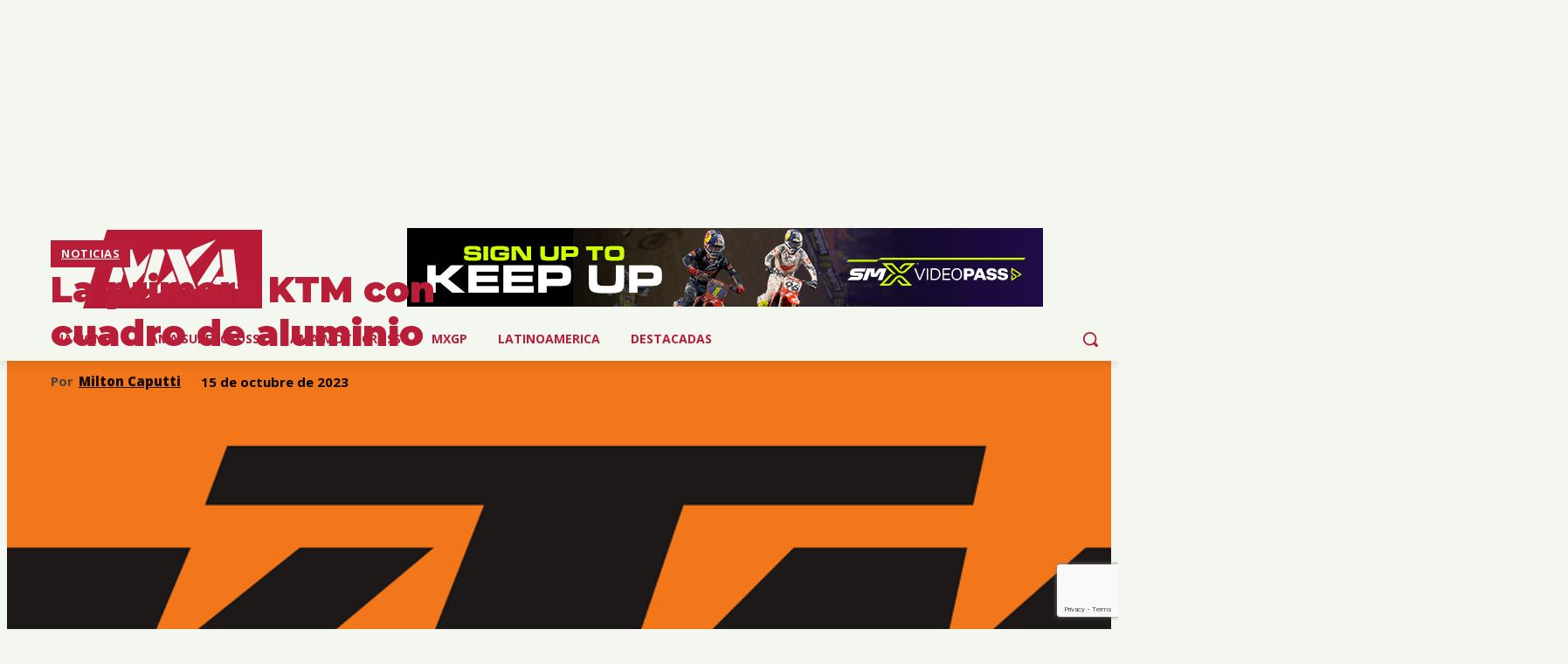

--- FILE ---
content_type: text/html; charset=utf-8
request_url: https://www.google.com/recaptcha/api2/anchor?ar=1&k=6LeoWvElAAAAADDbae-BpvYu_ATamim6y4BYuDDn&co=aHR0cHM6Ly9teGFyZ2VudGluYS5jb206NDQz&hl=en&v=N67nZn4AqZkNcbeMu4prBgzg&size=invisible&anchor-ms=20000&execute-ms=30000&cb=z6xnz63fe42p
body_size: 48698
content:
<!DOCTYPE HTML><html dir="ltr" lang="en"><head><meta http-equiv="Content-Type" content="text/html; charset=UTF-8">
<meta http-equiv="X-UA-Compatible" content="IE=edge">
<title>reCAPTCHA</title>
<style type="text/css">
/* cyrillic-ext */
@font-face {
  font-family: 'Roboto';
  font-style: normal;
  font-weight: 400;
  font-stretch: 100%;
  src: url(//fonts.gstatic.com/s/roboto/v48/KFO7CnqEu92Fr1ME7kSn66aGLdTylUAMa3GUBHMdazTgWw.woff2) format('woff2');
  unicode-range: U+0460-052F, U+1C80-1C8A, U+20B4, U+2DE0-2DFF, U+A640-A69F, U+FE2E-FE2F;
}
/* cyrillic */
@font-face {
  font-family: 'Roboto';
  font-style: normal;
  font-weight: 400;
  font-stretch: 100%;
  src: url(//fonts.gstatic.com/s/roboto/v48/KFO7CnqEu92Fr1ME7kSn66aGLdTylUAMa3iUBHMdazTgWw.woff2) format('woff2');
  unicode-range: U+0301, U+0400-045F, U+0490-0491, U+04B0-04B1, U+2116;
}
/* greek-ext */
@font-face {
  font-family: 'Roboto';
  font-style: normal;
  font-weight: 400;
  font-stretch: 100%;
  src: url(//fonts.gstatic.com/s/roboto/v48/KFO7CnqEu92Fr1ME7kSn66aGLdTylUAMa3CUBHMdazTgWw.woff2) format('woff2');
  unicode-range: U+1F00-1FFF;
}
/* greek */
@font-face {
  font-family: 'Roboto';
  font-style: normal;
  font-weight: 400;
  font-stretch: 100%;
  src: url(//fonts.gstatic.com/s/roboto/v48/KFO7CnqEu92Fr1ME7kSn66aGLdTylUAMa3-UBHMdazTgWw.woff2) format('woff2');
  unicode-range: U+0370-0377, U+037A-037F, U+0384-038A, U+038C, U+038E-03A1, U+03A3-03FF;
}
/* math */
@font-face {
  font-family: 'Roboto';
  font-style: normal;
  font-weight: 400;
  font-stretch: 100%;
  src: url(//fonts.gstatic.com/s/roboto/v48/KFO7CnqEu92Fr1ME7kSn66aGLdTylUAMawCUBHMdazTgWw.woff2) format('woff2');
  unicode-range: U+0302-0303, U+0305, U+0307-0308, U+0310, U+0312, U+0315, U+031A, U+0326-0327, U+032C, U+032F-0330, U+0332-0333, U+0338, U+033A, U+0346, U+034D, U+0391-03A1, U+03A3-03A9, U+03B1-03C9, U+03D1, U+03D5-03D6, U+03F0-03F1, U+03F4-03F5, U+2016-2017, U+2034-2038, U+203C, U+2040, U+2043, U+2047, U+2050, U+2057, U+205F, U+2070-2071, U+2074-208E, U+2090-209C, U+20D0-20DC, U+20E1, U+20E5-20EF, U+2100-2112, U+2114-2115, U+2117-2121, U+2123-214F, U+2190, U+2192, U+2194-21AE, U+21B0-21E5, U+21F1-21F2, U+21F4-2211, U+2213-2214, U+2216-22FF, U+2308-230B, U+2310, U+2319, U+231C-2321, U+2336-237A, U+237C, U+2395, U+239B-23B7, U+23D0, U+23DC-23E1, U+2474-2475, U+25AF, U+25B3, U+25B7, U+25BD, U+25C1, U+25CA, U+25CC, U+25FB, U+266D-266F, U+27C0-27FF, U+2900-2AFF, U+2B0E-2B11, U+2B30-2B4C, U+2BFE, U+3030, U+FF5B, U+FF5D, U+1D400-1D7FF, U+1EE00-1EEFF;
}
/* symbols */
@font-face {
  font-family: 'Roboto';
  font-style: normal;
  font-weight: 400;
  font-stretch: 100%;
  src: url(//fonts.gstatic.com/s/roboto/v48/KFO7CnqEu92Fr1ME7kSn66aGLdTylUAMaxKUBHMdazTgWw.woff2) format('woff2');
  unicode-range: U+0001-000C, U+000E-001F, U+007F-009F, U+20DD-20E0, U+20E2-20E4, U+2150-218F, U+2190, U+2192, U+2194-2199, U+21AF, U+21E6-21F0, U+21F3, U+2218-2219, U+2299, U+22C4-22C6, U+2300-243F, U+2440-244A, U+2460-24FF, U+25A0-27BF, U+2800-28FF, U+2921-2922, U+2981, U+29BF, U+29EB, U+2B00-2BFF, U+4DC0-4DFF, U+FFF9-FFFB, U+10140-1018E, U+10190-1019C, U+101A0, U+101D0-101FD, U+102E0-102FB, U+10E60-10E7E, U+1D2C0-1D2D3, U+1D2E0-1D37F, U+1F000-1F0FF, U+1F100-1F1AD, U+1F1E6-1F1FF, U+1F30D-1F30F, U+1F315, U+1F31C, U+1F31E, U+1F320-1F32C, U+1F336, U+1F378, U+1F37D, U+1F382, U+1F393-1F39F, U+1F3A7-1F3A8, U+1F3AC-1F3AF, U+1F3C2, U+1F3C4-1F3C6, U+1F3CA-1F3CE, U+1F3D4-1F3E0, U+1F3ED, U+1F3F1-1F3F3, U+1F3F5-1F3F7, U+1F408, U+1F415, U+1F41F, U+1F426, U+1F43F, U+1F441-1F442, U+1F444, U+1F446-1F449, U+1F44C-1F44E, U+1F453, U+1F46A, U+1F47D, U+1F4A3, U+1F4B0, U+1F4B3, U+1F4B9, U+1F4BB, U+1F4BF, U+1F4C8-1F4CB, U+1F4D6, U+1F4DA, U+1F4DF, U+1F4E3-1F4E6, U+1F4EA-1F4ED, U+1F4F7, U+1F4F9-1F4FB, U+1F4FD-1F4FE, U+1F503, U+1F507-1F50B, U+1F50D, U+1F512-1F513, U+1F53E-1F54A, U+1F54F-1F5FA, U+1F610, U+1F650-1F67F, U+1F687, U+1F68D, U+1F691, U+1F694, U+1F698, U+1F6AD, U+1F6B2, U+1F6B9-1F6BA, U+1F6BC, U+1F6C6-1F6CF, U+1F6D3-1F6D7, U+1F6E0-1F6EA, U+1F6F0-1F6F3, U+1F6F7-1F6FC, U+1F700-1F7FF, U+1F800-1F80B, U+1F810-1F847, U+1F850-1F859, U+1F860-1F887, U+1F890-1F8AD, U+1F8B0-1F8BB, U+1F8C0-1F8C1, U+1F900-1F90B, U+1F93B, U+1F946, U+1F984, U+1F996, U+1F9E9, U+1FA00-1FA6F, U+1FA70-1FA7C, U+1FA80-1FA89, U+1FA8F-1FAC6, U+1FACE-1FADC, U+1FADF-1FAE9, U+1FAF0-1FAF8, U+1FB00-1FBFF;
}
/* vietnamese */
@font-face {
  font-family: 'Roboto';
  font-style: normal;
  font-weight: 400;
  font-stretch: 100%;
  src: url(//fonts.gstatic.com/s/roboto/v48/KFO7CnqEu92Fr1ME7kSn66aGLdTylUAMa3OUBHMdazTgWw.woff2) format('woff2');
  unicode-range: U+0102-0103, U+0110-0111, U+0128-0129, U+0168-0169, U+01A0-01A1, U+01AF-01B0, U+0300-0301, U+0303-0304, U+0308-0309, U+0323, U+0329, U+1EA0-1EF9, U+20AB;
}
/* latin-ext */
@font-face {
  font-family: 'Roboto';
  font-style: normal;
  font-weight: 400;
  font-stretch: 100%;
  src: url(//fonts.gstatic.com/s/roboto/v48/KFO7CnqEu92Fr1ME7kSn66aGLdTylUAMa3KUBHMdazTgWw.woff2) format('woff2');
  unicode-range: U+0100-02BA, U+02BD-02C5, U+02C7-02CC, U+02CE-02D7, U+02DD-02FF, U+0304, U+0308, U+0329, U+1D00-1DBF, U+1E00-1E9F, U+1EF2-1EFF, U+2020, U+20A0-20AB, U+20AD-20C0, U+2113, U+2C60-2C7F, U+A720-A7FF;
}
/* latin */
@font-face {
  font-family: 'Roboto';
  font-style: normal;
  font-weight: 400;
  font-stretch: 100%;
  src: url(//fonts.gstatic.com/s/roboto/v48/KFO7CnqEu92Fr1ME7kSn66aGLdTylUAMa3yUBHMdazQ.woff2) format('woff2');
  unicode-range: U+0000-00FF, U+0131, U+0152-0153, U+02BB-02BC, U+02C6, U+02DA, U+02DC, U+0304, U+0308, U+0329, U+2000-206F, U+20AC, U+2122, U+2191, U+2193, U+2212, U+2215, U+FEFF, U+FFFD;
}
/* cyrillic-ext */
@font-face {
  font-family: 'Roboto';
  font-style: normal;
  font-weight: 500;
  font-stretch: 100%;
  src: url(//fonts.gstatic.com/s/roboto/v48/KFO7CnqEu92Fr1ME7kSn66aGLdTylUAMa3GUBHMdazTgWw.woff2) format('woff2');
  unicode-range: U+0460-052F, U+1C80-1C8A, U+20B4, U+2DE0-2DFF, U+A640-A69F, U+FE2E-FE2F;
}
/* cyrillic */
@font-face {
  font-family: 'Roboto';
  font-style: normal;
  font-weight: 500;
  font-stretch: 100%;
  src: url(//fonts.gstatic.com/s/roboto/v48/KFO7CnqEu92Fr1ME7kSn66aGLdTylUAMa3iUBHMdazTgWw.woff2) format('woff2');
  unicode-range: U+0301, U+0400-045F, U+0490-0491, U+04B0-04B1, U+2116;
}
/* greek-ext */
@font-face {
  font-family: 'Roboto';
  font-style: normal;
  font-weight: 500;
  font-stretch: 100%;
  src: url(//fonts.gstatic.com/s/roboto/v48/KFO7CnqEu92Fr1ME7kSn66aGLdTylUAMa3CUBHMdazTgWw.woff2) format('woff2');
  unicode-range: U+1F00-1FFF;
}
/* greek */
@font-face {
  font-family: 'Roboto';
  font-style: normal;
  font-weight: 500;
  font-stretch: 100%;
  src: url(//fonts.gstatic.com/s/roboto/v48/KFO7CnqEu92Fr1ME7kSn66aGLdTylUAMa3-UBHMdazTgWw.woff2) format('woff2');
  unicode-range: U+0370-0377, U+037A-037F, U+0384-038A, U+038C, U+038E-03A1, U+03A3-03FF;
}
/* math */
@font-face {
  font-family: 'Roboto';
  font-style: normal;
  font-weight: 500;
  font-stretch: 100%;
  src: url(//fonts.gstatic.com/s/roboto/v48/KFO7CnqEu92Fr1ME7kSn66aGLdTylUAMawCUBHMdazTgWw.woff2) format('woff2');
  unicode-range: U+0302-0303, U+0305, U+0307-0308, U+0310, U+0312, U+0315, U+031A, U+0326-0327, U+032C, U+032F-0330, U+0332-0333, U+0338, U+033A, U+0346, U+034D, U+0391-03A1, U+03A3-03A9, U+03B1-03C9, U+03D1, U+03D5-03D6, U+03F0-03F1, U+03F4-03F5, U+2016-2017, U+2034-2038, U+203C, U+2040, U+2043, U+2047, U+2050, U+2057, U+205F, U+2070-2071, U+2074-208E, U+2090-209C, U+20D0-20DC, U+20E1, U+20E5-20EF, U+2100-2112, U+2114-2115, U+2117-2121, U+2123-214F, U+2190, U+2192, U+2194-21AE, U+21B0-21E5, U+21F1-21F2, U+21F4-2211, U+2213-2214, U+2216-22FF, U+2308-230B, U+2310, U+2319, U+231C-2321, U+2336-237A, U+237C, U+2395, U+239B-23B7, U+23D0, U+23DC-23E1, U+2474-2475, U+25AF, U+25B3, U+25B7, U+25BD, U+25C1, U+25CA, U+25CC, U+25FB, U+266D-266F, U+27C0-27FF, U+2900-2AFF, U+2B0E-2B11, U+2B30-2B4C, U+2BFE, U+3030, U+FF5B, U+FF5D, U+1D400-1D7FF, U+1EE00-1EEFF;
}
/* symbols */
@font-face {
  font-family: 'Roboto';
  font-style: normal;
  font-weight: 500;
  font-stretch: 100%;
  src: url(//fonts.gstatic.com/s/roboto/v48/KFO7CnqEu92Fr1ME7kSn66aGLdTylUAMaxKUBHMdazTgWw.woff2) format('woff2');
  unicode-range: U+0001-000C, U+000E-001F, U+007F-009F, U+20DD-20E0, U+20E2-20E4, U+2150-218F, U+2190, U+2192, U+2194-2199, U+21AF, U+21E6-21F0, U+21F3, U+2218-2219, U+2299, U+22C4-22C6, U+2300-243F, U+2440-244A, U+2460-24FF, U+25A0-27BF, U+2800-28FF, U+2921-2922, U+2981, U+29BF, U+29EB, U+2B00-2BFF, U+4DC0-4DFF, U+FFF9-FFFB, U+10140-1018E, U+10190-1019C, U+101A0, U+101D0-101FD, U+102E0-102FB, U+10E60-10E7E, U+1D2C0-1D2D3, U+1D2E0-1D37F, U+1F000-1F0FF, U+1F100-1F1AD, U+1F1E6-1F1FF, U+1F30D-1F30F, U+1F315, U+1F31C, U+1F31E, U+1F320-1F32C, U+1F336, U+1F378, U+1F37D, U+1F382, U+1F393-1F39F, U+1F3A7-1F3A8, U+1F3AC-1F3AF, U+1F3C2, U+1F3C4-1F3C6, U+1F3CA-1F3CE, U+1F3D4-1F3E0, U+1F3ED, U+1F3F1-1F3F3, U+1F3F5-1F3F7, U+1F408, U+1F415, U+1F41F, U+1F426, U+1F43F, U+1F441-1F442, U+1F444, U+1F446-1F449, U+1F44C-1F44E, U+1F453, U+1F46A, U+1F47D, U+1F4A3, U+1F4B0, U+1F4B3, U+1F4B9, U+1F4BB, U+1F4BF, U+1F4C8-1F4CB, U+1F4D6, U+1F4DA, U+1F4DF, U+1F4E3-1F4E6, U+1F4EA-1F4ED, U+1F4F7, U+1F4F9-1F4FB, U+1F4FD-1F4FE, U+1F503, U+1F507-1F50B, U+1F50D, U+1F512-1F513, U+1F53E-1F54A, U+1F54F-1F5FA, U+1F610, U+1F650-1F67F, U+1F687, U+1F68D, U+1F691, U+1F694, U+1F698, U+1F6AD, U+1F6B2, U+1F6B9-1F6BA, U+1F6BC, U+1F6C6-1F6CF, U+1F6D3-1F6D7, U+1F6E0-1F6EA, U+1F6F0-1F6F3, U+1F6F7-1F6FC, U+1F700-1F7FF, U+1F800-1F80B, U+1F810-1F847, U+1F850-1F859, U+1F860-1F887, U+1F890-1F8AD, U+1F8B0-1F8BB, U+1F8C0-1F8C1, U+1F900-1F90B, U+1F93B, U+1F946, U+1F984, U+1F996, U+1F9E9, U+1FA00-1FA6F, U+1FA70-1FA7C, U+1FA80-1FA89, U+1FA8F-1FAC6, U+1FACE-1FADC, U+1FADF-1FAE9, U+1FAF0-1FAF8, U+1FB00-1FBFF;
}
/* vietnamese */
@font-face {
  font-family: 'Roboto';
  font-style: normal;
  font-weight: 500;
  font-stretch: 100%;
  src: url(//fonts.gstatic.com/s/roboto/v48/KFO7CnqEu92Fr1ME7kSn66aGLdTylUAMa3OUBHMdazTgWw.woff2) format('woff2');
  unicode-range: U+0102-0103, U+0110-0111, U+0128-0129, U+0168-0169, U+01A0-01A1, U+01AF-01B0, U+0300-0301, U+0303-0304, U+0308-0309, U+0323, U+0329, U+1EA0-1EF9, U+20AB;
}
/* latin-ext */
@font-face {
  font-family: 'Roboto';
  font-style: normal;
  font-weight: 500;
  font-stretch: 100%;
  src: url(//fonts.gstatic.com/s/roboto/v48/KFO7CnqEu92Fr1ME7kSn66aGLdTylUAMa3KUBHMdazTgWw.woff2) format('woff2');
  unicode-range: U+0100-02BA, U+02BD-02C5, U+02C7-02CC, U+02CE-02D7, U+02DD-02FF, U+0304, U+0308, U+0329, U+1D00-1DBF, U+1E00-1E9F, U+1EF2-1EFF, U+2020, U+20A0-20AB, U+20AD-20C0, U+2113, U+2C60-2C7F, U+A720-A7FF;
}
/* latin */
@font-face {
  font-family: 'Roboto';
  font-style: normal;
  font-weight: 500;
  font-stretch: 100%;
  src: url(//fonts.gstatic.com/s/roboto/v48/KFO7CnqEu92Fr1ME7kSn66aGLdTylUAMa3yUBHMdazQ.woff2) format('woff2');
  unicode-range: U+0000-00FF, U+0131, U+0152-0153, U+02BB-02BC, U+02C6, U+02DA, U+02DC, U+0304, U+0308, U+0329, U+2000-206F, U+20AC, U+2122, U+2191, U+2193, U+2212, U+2215, U+FEFF, U+FFFD;
}
/* cyrillic-ext */
@font-face {
  font-family: 'Roboto';
  font-style: normal;
  font-weight: 900;
  font-stretch: 100%;
  src: url(//fonts.gstatic.com/s/roboto/v48/KFO7CnqEu92Fr1ME7kSn66aGLdTylUAMa3GUBHMdazTgWw.woff2) format('woff2');
  unicode-range: U+0460-052F, U+1C80-1C8A, U+20B4, U+2DE0-2DFF, U+A640-A69F, U+FE2E-FE2F;
}
/* cyrillic */
@font-face {
  font-family: 'Roboto';
  font-style: normal;
  font-weight: 900;
  font-stretch: 100%;
  src: url(//fonts.gstatic.com/s/roboto/v48/KFO7CnqEu92Fr1ME7kSn66aGLdTylUAMa3iUBHMdazTgWw.woff2) format('woff2');
  unicode-range: U+0301, U+0400-045F, U+0490-0491, U+04B0-04B1, U+2116;
}
/* greek-ext */
@font-face {
  font-family: 'Roboto';
  font-style: normal;
  font-weight: 900;
  font-stretch: 100%;
  src: url(//fonts.gstatic.com/s/roboto/v48/KFO7CnqEu92Fr1ME7kSn66aGLdTylUAMa3CUBHMdazTgWw.woff2) format('woff2');
  unicode-range: U+1F00-1FFF;
}
/* greek */
@font-face {
  font-family: 'Roboto';
  font-style: normal;
  font-weight: 900;
  font-stretch: 100%;
  src: url(//fonts.gstatic.com/s/roboto/v48/KFO7CnqEu92Fr1ME7kSn66aGLdTylUAMa3-UBHMdazTgWw.woff2) format('woff2');
  unicode-range: U+0370-0377, U+037A-037F, U+0384-038A, U+038C, U+038E-03A1, U+03A3-03FF;
}
/* math */
@font-face {
  font-family: 'Roboto';
  font-style: normal;
  font-weight: 900;
  font-stretch: 100%;
  src: url(//fonts.gstatic.com/s/roboto/v48/KFO7CnqEu92Fr1ME7kSn66aGLdTylUAMawCUBHMdazTgWw.woff2) format('woff2');
  unicode-range: U+0302-0303, U+0305, U+0307-0308, U+0310, U+0312, U+0315, U+031A, U+0326-0327, U+032C, U+032F-0330, U+0332-0333, U+0338, U+033A, U+0346, U+034D, U+0391-03A1, U+03A3-03A9, U+03B1-03C9, U+03D1, U+03D5-03D6, U+03F0-03F1, U+03F4-03F5, U+2016-2017, U+2034-2038, U+203C, U+2040, U+2043, U+2047, U+2050, U+2057, U+205F, U+2070-2071, U+2074-208E, U+2090-209C, U+20D0-20DC, U+20E1, U+20E5-20EF, U+2100-2112, U+2114-2115, U+2117-2121, U+2123-214F, U+2190, U+2192, U+2194-21AE, U+21B0-21E5, U+21F1-21F2, U+21F4-2211, U+2213-2214, U+2216-22FF, U+2308-230B, U+2310, U+2319, U+231C-2321, U+2336-237A, U+237C, U+2395, U+239B-23B7, U+23D0, U+23DC-23E1, U+2474-2475, U+25AF, U+25B3, U+25B7, U+25BD, U+25C1, U+25CA, U+25CC, U+25FB, U+266D-266F, U+27C0-27FF, U+2900-2AFF, U+2B0E-2B11, U+2B30-2B4C, U+2BFE, U+3030, U+FF5B, U+FF5D, U+1D400-1D7FF, U+1EE00-1EEFF;
}
/* symbols */
@font-face {
  font-family: 'Roboto';
  font-style: normal;
  font-weight: 900;
  font-stretch: 100%;
  src: url(//fonts.gstatic.com/s/roboto/v48/KFO7CnqEu92Fr1ME7kSn66aGLdTylUAMaxKUBHMdazTgWw.woff2) format('woff2');
  unicode-range: U+0001-000C, U+000E-001F, U+007F-009F, U+20DD-20E0, U+20E2-20E4, U+2150-218F, U+2190, U+2192, U+2194-2199, U+21AF, U+21E6-21F0, U+21F3, U+2218-2219, U+2299, U+22C4-22C6, U+2300-243F, U+2440-244A, U+2460-24FF, U+25A0-27BF, U+2800-28FF, U+2921-2922, U+2981, U+29BF, U+29EB, U+2B00-2BFF, U+4DC0-4DFF, U+FFF9-FFFB, U+10140-1018E, U+10190-1019C, U+101A0, U+101D0-101FD, U+102E0-102FB, U+10E60-10E7E, U+1D2C0-1D2D3, U+1D2E0-1D37F, U+1F000-1F0FF, U+1F100-1F1AD, U+1F1E6-1F1FF, U+1F30D-1F30F, U+1F315, U+1F31C, U+1F31E, U+1F320-1F32C, U+1F336, U+1F378, U+1F37D, U+1F382, U+1F393-1F39F, U+1F3A7-1F3A8, U+1F3AC-1F3AF, U+1F3C2, U+1F3C4-1F3C6, U+1F3CA-1F3CE, U+1F3D4-1F3E0, U+1F3ED, U+1F3F1-1F3F3, U+1F3F5-1F3F7, U+1F408, U+1F415, U+1F41F, U+1F426, U+1F43F, U+1F441-1F442, U+1F444, U+1F446-1F449, U+1F44C-1F44E, U+1F453, U+1F46A, U+1F47D, U+1F4A3, U+1F4B0, U+1F4B3, U+1F4B9, U+1F4BB, U+1F4BF, U+1F4C8-1F4CB, U+1F4D6, U+1F4DA, U+1F4DF, U+1F4E3-1F4E6, U+1F4EA-1F4ED, U+1F4F7, U+1F4F9-1F4FB, U+1F4FD-1F4FE, U+1F503, U+1F507-1F50B, U+1F50D, U+1F512-1F513, U+1F53E-1F54A, U+1F54F-1F5FA, U+1F610, U+1F650-1F67F, U+1F687, U+1F68D, U+1F691, U+1F694, U+1F698, U+1F6AD, U+1F6B2, U+1F6B9-1F6BA, U+1F6BC, U+1F6C6-1F6CF, U+1F6D3-1F6D7, U+1F6E0-1F6EA, U+1F6F0-1F6F3, U+1F6F7-1F6FC, U+1F700-1F7FF, U+1F800-1F80B, U+1F810-1F847, U+1F850-1F859, U+1F860-1F887, U+1F890-1F8AD, U+1F8B0-1F8BB, U+1F8C0-1F8C1, U+1F900-1F90B, U+1F93B, U+1F946, U+1F984, U+1F996, U+1F9E9, U+1FA00-1FA6F, U+1FA70-1FA7C, U+1FA80-1FA89, U+1FA8F-1FAC6, U+1FACE-1FADC, U+1FADF-1FAE9, U+1FAF0-1FAF8, U+1FB00-1FBFF;
}
/* vietnamese */
@font-face {
  font-family: 'Roboto';
  font-style: normal;
  font-weight: 900;
  font-stretch: 100%;
  src: url(//fonts.gstatic.com/s/roboto/v48/KFO7CnqEu92Fr1ME7kSn66aGLdTylUAMa3OUBHMdazTgWw.woff2) format('woff2');
  unicode-range: U+0102-0103, U+0110-0111, U+0128-0129, U+0168-0169, U+01A0-01A1, U+01AF-01B0, U+0300-0301, U+0303-0304, U+0308-0309, U+0323, U+0329, U+1EA0-1EF9, U+20AB;
}
/* latin-ext */
@font-face {
  font-family: 'Roboto';
  font-style: normal;
  font-weight: 900;
  font-stretch: 100%;
  src: url(//fonts.gstatic.com/s/roboto/v48/KFO7CnqEu92Fr1ME7kSn66aGLdTylUAMa3KUBHMdazTgWw.woff2) format('woff2');
  unicode-range: U+0100-02BA, U+02BD-02C5, U+02C7-02CC, U+02CE-02D7, U+02DD-02FF, U+0304, U+0308, U+0329, U+1D00-1DBF, U+1E00-1E9F, U+1EF2-1EFF, U+2020, U+20A0-20AB, U+20AD-20C0, U+2113, U+2C60-2C7F, U+A720-A7FF;
}
/* latin */
@font-face {
  font-family: 'Roboto';
  font-style: normal;
  font-weight: 900;
  font-stretch: 100%;
  src: url(//fonts.gstatic.com/s/roboto/v48/KFO7CnqEu92Fr1ME7kSn66aGLdTylUAMa3yUBHMdazQ.woff2) format('woff2');
  unicode-range: U+0000-00FF, U+0131, U+0152-0153, U+02BB-02BC, U+02C6, U+02DA, U+02DC, U+0304, U+0308, U+0329, U+2000-206F, U+20AC, U+2122, U+2191, U+2193, U+2212, U+2215, U+FEFF, U+FFFD;
}

</style>
<link rel="stylesheet" type="text/css" href="https://www.gstatic.com/recaptcha/releases/N67nZn4AqZkNcbeMu4prBgzg/styles__ltr.css">
<script nonce="Oy4_P3qcY7n2kGK7mJm83w" type="text/javascript">window['__recaptcha_api'] = 'https://www.google.com/recaptcha/api2/';</script>
<script type="text/javascript" src="https://www.gstatic.com/recaptcha/releases/N67nZn4AqZkNcbeMu4prBgzg/recaptcha__en.js" nonce="Oy4_P3qcY7n2kGK7mJm83w">
      
    </script></head>
<body><div id="rc-anchor-alert" class="rc-anchor-alert"></div>
<input type="hidden" id="recaptcha-token" value="[base64]">
<script type="text/javascript" nonce="Oy4_P3qcY7n2kGK7mJm83w">
      recaptcha.anchor.Main.init("[\x22ainput\x22,[\x22bgdata\x22,\x22\x22,\[base64]/[base64]/[base64]/[base64]/[base64]/[base64]/KGcoTywyNTMsTy5PKSxVRyhPLEMpKTpnKE8sMjUzLEMpLE8pKSxsKSksTykpfSxieT1mdW5jdGlvbihDLE8sdSxsKXtmb3IobD0odT1SKEMpLDApO08+MDtPLS0pbD1sPDw4fFooQyk7ZyhDLHUsbCl9LFVHPWZ1bmN0aW9uKEMsTyl7Qy5pLmxlbmd0aD4xMDQ/[base64]/[base64]/[base64]/[base64]/[base64]/[base64]/[base64]\\u003d\x22,\[base64]\\u003d\x22,\[base64]/IMKnwpbDsBzCl3EsUcK/w7tAw6BKOBADw4zDiMK2S8OAXMKPwqhpwrnDr3HDksKuAhzDpwzCjMOEw6VhMjrDg0NIwrQRw6UTDlzDosOPw4h/Ik7CjsK/QAzDnFwYwoPCqiLCp0bDjgsowqrDgwvDrCJtEGhJw6bCjC/CocK5aQNSaMOVDWPCncO/w6XDlzbCncKmbHlPw6J1wrNLXRXCpDHDncO4w747w6bCtDvDgAhKwofDgwlgLngwwqI/worDoMONw6k2w5dKS8OMekUyPQJSUmnCu8Kiw7oPwoIew57DhsOnPcK6b8KeO1/Cu2HDo8OPfw0YOXxew7VUBW7Ds8KMQ8K/[base64]/CilrDhMOXwqRgBcKvGmbCtCfDpMOrw5jDmsKhZyfCh8K3Pz3CrkkzRMOAwqHDicKRw5orA1dbZ3fCtsKMw5sCQsOzP3nDtsKrXnjCscO5w49mVsKJJ8K8Y8KOK8KBwrRPwrLCqh4LwpZrw6vDkTR+wrzCvkENwrrDolxAFsOfwrp6w6HDnlnCpl8fwprCs8O/[base64]/wr/[base64]/CpT9MwqAPHnjCvVJUw4nCrMKcw51pPVzCpEPDg8KNKcKZwqzCk0JhFcK2wpHDh8KHCDMGwr3CoMO0fcKVwr7Dqw/DpmgQasKLwoDDlMOBUMK+wp9Mw4RMNVTCgMKSEyR4DBTChXHDkcKJw6zDmMOAw6PDqsOFZMK3woDDlDzDpyrDq2IGwprCtMOyRcKzH8KpDnU1wosBwpwMThPDqTtPw6LCqwfCl1pGw4XDjB/[base64]/DmMOLw6UPw4fDn8KQwrXDpsO8w4zDg8KGw4ZUw5LDucOqXWgabcKnwr7DlsOOw5sMfBk7wr0oTl7DojbDvMO9w4XCpcK+VcK/bzvDtWhpwrYUw7ZTwoHDlmfDm8OVRWvDvE3DoMKwwrnDrxfDkFnChsOxwrtiGDHCuksYwrZew5dUwoNdJsOxBRtZw6/DncOTw6jCtxTDkR3CmGXDlmjChUBvesOlA18QecKKwr/Dqw8RwrfClC3DpcKRdsKWLkDDt8K1w6LCpgbDuBghw6LCpAIVVhN9wrhaPMO4B8O9w4rCnnvCn0jCvsKXWsKSMRlMYEAVw63DjcK2w6nCh31hGBHCkT02B8O6dBlsWhfDlGLDkiMPwo0HwoswRMKswrhpwpYBwrJncMOxUmkDEw/CsQ3DsjYyfDs4UwXDqsK1w4sQw7PDicORw4xJwqnCqcKcHwF5wofCniHCg0lFf8O/[base64]/UXzDscK/MsOwTF3ChcORRcOhw7J6ccKNw53CqVtIwpsRSA4xwq/DhVjDlcOqwpPDiMKjAClJw5bDrsKBwonCqHPCkj96wp5Xc8ONR8O+wqrDjMKmwpTChn/CusOITMKSDMKgwpvDtFNvfkBYe8KGXMKXK8KXwovCusOlw5Eww6hGw73CtyIlwq3Com7Dp1vCsmzClmV8w73DrsOIGcK9wodzSzkjwpfCrsOYLV/Cv0FSw4k2wq1kLsKxPlZqY8KoKSXDrj1kw7QvwozDo8O5X8KwFMOawplbw5vCrsKfYcKIXsKMFMK9ZUwVw4HCkcKoCRvCpx/[base64]/wrcLfh4HVEN9V27Dm8O7LC7DlMOYXMOsw5TCjxTDuMKPUCh6D8OYTmYfd8OYbyzDkARaFsKrw5bDqMKQaWrDgl3DksOhwoXCq8K3d8KKw7LChFvDocKuwqc6w4J3NSnCnQJEwpUmw4hQPx12wpDCr8O2NcKAV0rChm4jwoPCscOaw53Dv2ZJw6nDjcOcAsKraAh/VxnDh18pYsOqwonDolEuEGxnfSnDjFDDkDQfwrEAH3jCo3zDhzBBNMOOw5TCs0TDqsOIYV5gw6k6ZV8dwrvCiMOkw6R+wpULw4AcwpDDqytOVH7CoRY5Z8KjRMK2wr/DuWDClWvDv3kDXMKjw75/EDzCvMOiwrDCvwnCvMOWw7HDt0ktAT3DkA/DnMKwwo5Vw47CqS5ZwrPDuE0Gw43DnXIcGMK2ZsO8DMK2wpFXw7fDmcKVHHTDhzHDsQHClGTDnRnDm2rCkT/Cr8KNOMKuNsK8MMK/QX7Cu2JJwpbCsk8sfG0aIB7DozrCrQXCp8K2F1tKwp8vwoR/[base64]/woRHwrXCmsK8w6DDv8KDacO2w6zCulchw5kqdSEdw4QAdcOVWTh9w5otwr/DrX0vw4fDmsKRNwkxUiTDlzLCj8Oiw53CksOpwp5oGlRiwqTDvwPCr8K4RF1QwqjCtsKXw4UzH1tHw6LDplTCocK0wo9rYsOuX8OQw6HDiCnDl8Orw55Awo9hO8OrwoI8Q8KRw73Cm8OqwozCkmbDk8KbwohkwrFXw5FVIMOrw6hYwovCtyd+HWDDvsKEw5Y/[base64]/GMObfMOFw5IPw7fDsBrCq8OFw7/CqVDDl8OoS23DsMKmDsKAAsOmw5jDr192AsKbwrHDt8KkOcOIwo8FwoTClzxmw6glbsKawqTCvcOrTsO/f33DjmkLXwREdwPClBzCi8KTY3EewrrDsSRxwrzDnMK+w7TCtMOTL0LCugzDgzXDt0pgO8OXbz4GwrXCtcOKJsKGKzgGFMKQwqIvwp3Dg8OpfsOzRBfDuTvCmcK4D8OREsKbw5Mww7/CkzMnGsONw6IOwo9zwoRcw5B8w7MMwrHDjcKNWVDDo31iVw/Cj1PCkD4yXnUcwrAFw5DDvsOiwq8ybMK6GUleAsKVJcKKUcO9woJiwq5HTMOeAEFMwr7ClsOdwq/DozhJfnjClQZadcKsQFLCuQXDnX/ClsKyVMOhw7PCr8KIRMOfXxnCkMOmwoQmwrM0ZMKmwqfDiADDqsKXNVEOwoYhw63CuSTDnB7CgCAHwrhqOSjCosOjwrHDnMKQTsKtwqPCuCbDkDNWbRjCgjk2TWonwpjDm8O4LsK+w5Agw7jCjD3ChMKFH2LCl8O3wpTCkGgfw4tfwo/CunXDgMOjwocrwoYMJC7DgHTClcK0w40Qw4TCl8KhwoLDkMKeBCwgwofDijJhPWfCjcKYP8OcNsKDwpdYXMK6DsKfwo8GLXZVRQ86wqLDkHjCtVYpIcOTamfDq8KiBELDs8KLJ8OQw51/[base64]/[base64]/GcKrwrsFwrzDjMO3Z8O/DsOWBGUWw4zDhsOTYUMbAMKgwpBrwpXDqRLCsHnDmsKSwpIzVxgURGs3wpdTw6Enw6hrw7tSN2k6PnXCtDM8wp54wrBuw77DicOaw6rDpiLClMK/CQ/DsDjDgMKbwo9nwogZfD3CiMKzJy1haWx9EDLDrx9tw7XDocKIJMOWecKJQwAFw5U8wqnDgcOxwrZ+MsOfwotAVcOMw4k8w6cTPD0bw7rCk8OgwpHDocKhcsOTw5cQwoXDisKpwqhHwqwzwqnDphQNMBDDqMKKAsKuw41ZEMKMV8K1fRHDn8OqMkk/wovCiMOyV8KIOF7DqinCg8KJScK5P8KbesOKw40Ow7/[base64]/CvGZ/wqXCksKSwo/DgMOMwq/DvQ7Co1zDrMOawpp0wrrCusOOD2J0dMOdw5nDpGzCjjPCizLCrsOmIxkdHGUlH29MwqZSw54KwqPDmMKqw5JPwoHDs0rCrCTDtT4+WMKyEicMNsKwHsOuwr7DmsOELlBEw7jDt8K2wolLw6/[base64]/DlVDCrAoHKsKDR39wwoPCuR3CpsK1A8KpBMOWGsKcw5/DlMK1w7o3TAdxw5XCs8O2w63DnMO4w6EQWcONZ8Olw48lwprCgG/CocKbw6DCgFzDtXZeK03DmcKNw5Elw6TDqGrCqsOvXcKnFMKiw6bDgcOvw7wjwoPDrCTChsOow7jCpD/DgsOgFsOlBcOPfxfCq8KYS8KyOFx3wq5Bw7PDo13Di8ODwrdlwpQzcnZfw4rDosOOw4HDnsKpwp/DjMKew5U6woIWNMKOSsOQw4LCs8K3w73DqcKGwpYDw5LDqAV+bWcAZMOIw5Rqw5XCukHDkDzDicOkw4zDtwrCrMOqwot2w6PChUzDjx0bw7JxIsK+V8K1Rk3DjMKCwoIIDcKnejsebsKTwr5sw7XCt0nCsMK8w7InIU8jw5ozTUdgw5l4ZcOXCWvDncKNaX/CnsKJMMKIPwfCsiDCq8O7w4jCgsK+DgZfw41RwplFBEcYEcOYD8KGwo/Cs8O+NlbDk8OSwpcIwo8xw5FiwrPCtMKNQsOvw4LChUHCmGzCi8KeYcKjMRQlw6/Dp8KTwqPCpzN+w4fCiMK5wrc3OMOJOcOdJMKbcxFxDcOjw6/CgVkATcOZfVkfcgXCpWDDlMKDNn0ww6vDmCYnwrR2PXDDpH0ww4rDq1/DqwscXmdSwq7CnEFiYsOvwrwXwrfDtCMHwr7DmCVYUcOmBsK/GsKpCsO7LW7DlSwFw73DhSXDjg1AWMKdw78KwpbDv8O/WMOTGGTDicK3M8OEf8O5w5nDuMK+aRYmSMKqw4bCvWfDiHoEwq9sesKGwr3Dt8O1HVBdUsO1w6vCrUM0ZcOyw6zCmVLCq8O9w7pYJ0h7wqfCjlTCkMORwqc/wqTDpcKUwq/[base64]/w7bDn24oMMO6W1zDtRwZw7/[base64]/DcKLHMK5XsKVw59kJMOuGHfCiA7DrsKIwplXDkbCh2PDs8K6QMKZZsOiPMK7w5V/O8OwaQ46GBrDlH7CgcKLw6VDTUPDuisyXQllUU8AO8O/wobCjMO3XsK1QEsuImbCpcO3NsOMMcKFwqMPaMKvwoxFS8KIwqIaCws3Gn4pdEIeFcOnDU7DrGPCszJNw5FhwpPDl8OCLEkbw6JoXcK/wqrCocKQw5bCjMO/w7XCicOFD8OzwqETwprCqVPDnsK8SsONecOPZh3Dv2VJw78IaMOow7LDlUsFw7hFRsKtUhDDscOywp1+w7TCuTMdwrvDoAB4w5zDohQzwqsFw6ZuCmXCrcOiAMOlwpM1wq3DqcO/[base64]/bTQOW27Dgh/DhcOzw7wgwqbDkMK1wr40w7Uuw4TDiCnDmMK5Z2XCqGTCrTkww4zDkcKfw717esKgw4/[base64]/CncKGWsKew5IQw7opXMKoLRbDtMKpcMOyYCTDjnxLBHZcEmvDskVIJHDDj8OjA2Maw54FwpczD2keN8OHwpbCimbCscO+bh7CjsK0BkwYwrNqwrB2XMKYQ8OlwpAbwp/[base64]/Dq8Kgw5hGXsOzGHYjwpdbwprDkcKacXMfHBVAw7UCw71Ywp/Co0jDsMKWwodxf8KYwoXCqBLCmT/[base64]/w7RmRls2wpXDuSbDo35Pw5/CiRnDiykCw7nCnAPDkFIzw5/DvGzDhcORc8KuZsKIw7TDiV3CosKMPsOIcigQwo3Dk2zDh8KAwrjDh8KPQcOMwpfDh1l9EcOZw6HDmsKGF8O5wr7CrsOJMcK1wq5mw5ZkaCo/[base64]/CqMKTXBnCtMKJwo5Qw7/Ck8OrTh8zMsK+wpfCucK6wrQ9dGdMPAxHw7PCm8KUwqDDgsK9VcOBKsOCwrjDjMO1THJOwrN6w4hLUV8Jw7DCpzzChEtMaMOdw711IVoGwpPCksK6Fk7DmWs6fx5gaMKdZsKSwovDj8Otw4w4KsOVwrbDrsOEwrY+B0MyS8KfwpN2f8KKKx/DvXPDi0YxXcKhw5rDpnIdbyMowpbDnUsowpfDhU8fQ1cmLsO0dytjw6vCh33CosK/esOiw7/CkWNqwoQ5ZGsPajjCqcOAw49fw7TDocOlIm1nRcKtTFnCtkDDsMOSYW4UPHXCnsKmByZpOBEPw6EBw5PDmTrCisOyBcOnQhDDqsKaBXbDq8KlDTAyw5nDu3bDj8ODw6bDrsKHwqAQwqXDosO/[base64]/DrMO2IW4vCzEKw78nEF1PwqkpC8OFOkdWbSDCrcKnw6DCusKew7txw6Rew591WGDDhWTCvMKhdT8wwqZbTsOdKsKDwrNnWMKewpA0w4FyEUEEw644w4o3ecOFHELCsj3ClxpLw7jClsKYwpPCmMK/[base64]/w7vCt8ODITPCtcKcaXYdXcOIw4pcSGhGL3XCslnDoFQLwql6wqUrIiwAFsOcwpZgCw/DnhbDjUQIw5dMf2nCisOzDmXDicKcdnHCn8Kqwq1qLXpzTxgDKQDCgcK6w5rChxvCusKMFMKcwpIYwrV1VcO3woYnwpbDnMKFQMKcwotlw6t/OsKLY8Osw5wvcMKRKcKjwr9twp8RDiFMUGQcV8Krw5bDnSHCq3gmHGTDosKYwrnDicOswpPDrcKnBxgKw4IUPMOYEGfDgcKcw6VOw4/Cm8OWC8Opwq3CrH1bwpnDs8O3w6tFGxF3wqTDhsKgPSRPQHbDvMOqwpLDgTxJLMK9wpfDjMO/w7LCgcOULBvDvVbCrcOVCsOpwrt7YWcMVzfDnR5xwp3DnVZ+UsOrwr/Ch8OhUStCwponwp7DmwnDpmcPwpoWQsKZFxBkwpPCjl/CiD9ZfGDChgFSTsK2PsOvwozDq04Twqd/dsOlw67Di8KyBMKuwqzDocKsw6l9w5MIZcKNw7DDk8KsGC9nSMOjSMOjO8K5wppHXlN5woRhw6cYSHsxbjTDnH1LN8OYZE0PUlMBw68APMKHwp3DgsOlFBpTw4hnAsO+AcOSwqh+SgTCvjYEY8KIJwPDscOvPsO1wqJjecKCw6/DjBskw5EWwqFkZMKvYAjCiMKARMK4wqfDiMKTw7scAzzCrXXDj2gwwoQewqHCksKYWB7Dn8OxChbDu8OBecO7QHjCvlpuwopbwq7Dvh8vFMOeDT8zw4s5VcOfwrbDrhnDjUnDiAvDmcOuwrnDrcK3Y8O3SR8cw7JEVGZFasKgeH/CoMKWAMKyw44bERbDkjsWcF/DgsK8w4wLYsKoZjF/[base64]/CtcKVUMKgbDh2w4vDgyHDujsAdGPDn3/DtMOhwrPDtsOSQGB7wp3Dh8KyM3DCmsOgw5IEw7pkQMKKfsO/HsKuwq1wT8Opw7xuw4TCmEVJLwRqD8OSw4JHM8OkeRMKDnN1f8KUdsOTwo8ew4Amwpd2fsO/NsKGMsOsVWHCkBNJw65ow5LCscOUayJPMsKDw7UvDXHDqnPCqATDkj5kIDXDrwIhUMOhMMKHeQjCq8K9wqrDgWXDr8O9wqc5VhAMw4JYwqbDvF9fw5zCh1AlUWfDt8KrCmd1w4Rnw6QjwpLCplYhwpPDnsK8PFIRGSZ0w5Auwq7CoiEdSMO0Ug95w6PCh8KVbcOzA2/[base64]/[base64]/Cs8OmwrgGWsKTwq11w6bCjsO+NcK1wr1Ew69Nb2NpXSBTwoLCr8KEScKMw7A3w5TDrMKqG8OLw5nCszrChgfDuwoAw5V1KcOlwojCoMKEwp7DpkHDhyJ9QMKvRx8dw4LDssK/ZMOgw7t5w6Y1wpDDl3/DhsO7KsO6bXJuwoBAw4MEaXADwrF+w5jCsRguw7Nuf8ONwq7DlsO6wos3ZMOjTy15woAtQMOLw4zDlQnDm20/EABGwr0WwpnDjMKNw7TDg8Kww5LDkMKLR8OLwr3DkldGNMKjTsKgwrJtw4fDpcOSOALDiMOjFA/CtsKhdMOiFj5zw4jCoCDDqHnDs8K5w4nDlMKbNF5sOcOKw44gREBQwoXDtSc/dcKMw53CnMKuAFfDiQtlAzPDgg7CuMKFwojCqRzCpMKmw7DCljTCjmHDqmt8HMOIMkcWJ2/DtCJyUXgjwrXCmcOwU3xyK2DCjsOnwo8zGXIeQh/[base64]/[base64]/CkAfDqQ4EPyJdI2bDrgIgO3kkw5tmdcOGRnk6RV7Dr1o+wph/[base64]/DpMKPw5deO8O8XRUQwr0YQ8Kiw6zDoy43w4/Dl2wQwrI1wrPDtMKkwpvCrsKuwqLCmFVgwp7Ckz0zCBnCm8Kxw4IxEkREO2fCkwnCtWx8wqp1wrnDjF4VwrrCoz/DmmbClcO4QAbDonvDuSpifxHCgsOzekBFwqfDj0fDhBXDm2VXw53DsMO0wr/DnxRTwrExQcOic8Oow7vCgsOICsK/ZMOIwpDCtMKgK8O7A8O3NsO1w4HCpMOIw40owqvDsnthwr5gwqcDw50kwpHDmxHDqgDDv8O3wrXCmVI0wq7DqMKgHm5jw5bCp2rCj3XDhmnDrXJgwqsVw5Mlw7spHzhjRiFeG8KtHcOFw59Vw7DCl1cwLn8iwoTCssO+NcKEQFc8w7vDq8OCw5jChcKuwqcAwr/[base64]/EMO6NcOjUHjDjsOpKQXCqyzDhMKeRQ3CuC9twqsDw5LDmsOcJCDDjMKCw51lw6LCtFvDhRLCg8KOJAs8c8K4WsK+wrbDrcORX8OkfwdpGgYdwo/Cs0rCqcOmwrnCucOZfMK4BSTCqAU9wprCk8OGwo/[base64]/[base64]/DusKfYcOww6nCgHXDlhIJd8KsdhlfdsK8VsKwwrIrw59wwp3CscKBw5LChXcUw6zCmE9HaMOLwqEkI8KvPXgBa8Okw7vDh8OIw73CuXrCnsKSwqHDm3rDvl/DgCDDisKSABTDpz7CvyXDqAFDwot0wpJswrLCizsFwqvDol5Zw5jCpg3Cq2/Dh0fDvsK8wp89w4TDpMOUJyzCuizCghZEEX7DisO0wp7ChcOURcKrw7Y/wqXDpz8Iw5/CvlxSbMKXw6XCt8KqAMKCw4IawprDtsOHacKZwpXCjGnCl8OPE1NsLgldw67CpUrCjMKdwrJUw7/CkcKHwp/CscKtw68vBDMcwr8GwrovAC8iesKGfX7CnBFJdMOdw7gUw6lMwp7CuB7CksKFP0LDhsKOwr56w74TC8Oyw6PCmVRyB8K0wo9ccF/CgAgyw6vDujnDksKrL8KJFsKqOsOdw6QewpDCoMOyBMOgwo7DtsOvdmARwrojwqHDjcOPUsOfwp1LwqPDhcKmwosqd1/[base64]/ZnJUwrHCpGJpw5QcwoY/wq3CnDHDncKYOMKKw6s2eho/K8OvRcKLBkTComZFw4s+endDw5jCtMKITnvCuGTCk8KAGVLDkMOoa1FSM8KAw53CnmsAw7rDmMOcwp3ChQoHCMOKfSo1Si8/w60xa1B3SsKMw6IVO2Z8D0LChMKEwqzDmsKIw6JSRToYwp7CuiLCkDTDh8O1wp5kDcKgBilbwph+Y8KVwo4QRcO7wog/w6nDgFHCnMOCTMKCUcKXPsKoVMK1fMORwpIYHgrDqlTDoBkMwoFJw5IGJhAUM8KCe8OtCcOJaMOOQ8Okwo3CmX/[base64]/[base64]/DrMKEw71Nw5PDpcKbw5nDu2HDmsOww7FbEMOiGW/Cs8OZwpjDlQBmX8Osw5Z0w4TDux8Xwo/Dh8KDw5rCncKvw7kTwp7CkcOpwoJiCyhLF2kPbgzCnSRJAkspdS4qw7o5wphhe8OKw4JRBz/DucO8LsKwwrQ+w64Pw73Dv8KwZTRoIUvDjlNCwozDl0YhwoDDh8OpYsKbBj3DlsO+SFHCqGgCO2DDkMKHwrITR8OqwpgPw78wwrdzw7vDi8K3VsOsw6Qbw6YiZMORAsKNwrnDk8KHIjUJw4bCnSgwYBZvbcKRbT8rwrTDoVjClw5gTcKUecKabX/CtRfDj8OFw6PCocOjwqQOBUHCijVTwrZDbjclBsKkZGwqIg/CjT9FX0FEYG1lRGYJMxvDmzoUVcKBw4t4w43CicObIMO8w54dw4ZxLjzDi8KAwp5MAAfCuQhvwpfDgcOeA8OawqgoBMKvwr3Cp8Orw7HDtSLCncKaw6hwcx3DoMKJaMKGK8KDZwdnagFSLx/CiMK4w6HCiD7Dq8KzwrlDRcOFwrZGGcKXacOAdMOXeVPDrxbDt8KoUEPDqsKxEmY7SMKuDjRLb8OUA3zDkMK/wpU4w6vCpMKNw6AKwpIqwq3DjlvDiTvCisKiH8K9OzTCpsKJTWfCr8K2NMOtw405w5tGZHE9w4oBJkLCq8K/w5HDuV0dw7EFfMKLYMOyHcK/woE1KVJsw7XDu8KNBsKcw4PChMOxWmBYScKPw7/DiMK1w7/CncKmDHbCgsOUw7LCiBPDuzbDsFIweRjDqcOFwqYGGcKVw5xaDsODWcOKw5A4VDPCqgXCl0rDll7DlMO9KwjDnRkJw6/Cs2nCk8O/[base64]/woshw7bCjcKwwonCg8O7YsKWGn7Dsl3DkB0qAcK0C8KgUQVOw6jDqwBzUcK1woJJwpwpw5ZDwp5Sw5fDg8OaKsKNS8Oyc04ZwqxAw6kyw7/Dl1oaAlPDmkV+MGJiw75oHgsowoRQTADDiMKvOCgdRmYew7zCpxxoLcO/w5RVw6rCkMOsTjhpw5fCizFRw6dlK0jDgRF3b8KYwotxwr/DrMKRT8K/Kn7DglU6w6rCkMOeMAJtw5PDlzUSwpXCtXDDkcK8wrhNOcOSwqhra8OMDgfCsBZNwpoTw404wq7CqhrClsKwHnnDrhjDoTjDsgfCg0pawpM3eXHCoibCiHIPDsKiw4/DrsKdIwfDvUZUw4zDjcKjwoNwNm7DmMKFWMKmDsOHwoFDFD7CmcKsXh7Di8KNK2RAasOVw7rCgTPCt8Kmw5HCgDvCpEddw5vDocOJSsKKw5jDucK7w6vCmG3DtSA9YMO0J2/CoWDDt1FdWsKaLjJcw4xJFC1KJcOewpDChsK0Y8Ktw5bDs0c/wociwrrCkx3DmMOswr9BwpDDjhPDlEDDtkBLUMO4B2rCtxLClR/DrsO1wqIBw4bCmsOuGjPDsx1sw6RBEcK5MlfDuR0qS0zDt8KvWBZ8wp5rw7NTwrUSw5tEUMO1V8KZw69HwroFIcKhfsO5wpMRw7PDlxBcwo8Mw5fChMKYw7rCukxuw6DCgsOpBMKyw7XDusORw7Q3Fy4/PsKIf8ODcx1Qwq8bDMK2w7XDshFqCALCgsK/wql6M8K8TV3DtMOICUdywrRUw4jDiBbCk1lWE07CscKkDcKuwpkFZiBmBiQwMcO3w5dNOsKGK8KlY2Fmw6zDrMOYwq4sS0zCiD3CmcO0OB93bcKgNzzDmHPCjmZ1EwYHw7fCj8KNw4zCn3HDlMKwwogAD8KUw4/CskDCtMK/b8K7w4E4XMKzw6vDvRTDlhnCmsKuwpbCpx/DsMKSUMO5w4/[base64]/CqwXCtsK+cMKBw6oXw4PCusOgw5jDhiPCmlrDhh0wEsKHwrN/[base64]/DnSLDmsOUwprDg8Opw6bDvDPDtAQCw5XDnxbDlWs7w6zCnsKiXcKIw4DDtcOMw4QMwqFiw43DkWEGw48Yw6dhZMOfwp7Cu8K6FcKBwp/CigvCkcKawpXCm8OuMCnDsMOtwp8Kw7tdw7Ajw4Aaw7/Ds1/ChMKDwp/[base64]/Cr8O4wr3CuMOXLsOJw7TCsMOfwrfCnhPCuWYAw5zCi8Oww6pgw6ltw67DqMOhw5gYDsKuFMOvGsKOw4vDvyA0AHxcw4zCmCtzwpfCosOGw65aHsODwpF7w4nCrMKVwohswqVvEw1dKcOXwrdPwrhWSVbDlcKMFhM/w6k4NFPCs8Ohw7ZQO8KvwqzDkC8bw4p2wq3Cqn3DsSVBw7vDnBEcBUhzKXRyZ8KhwoUgwrszc8Oawq0uwoFpLUfClsO7w5Ftw7JqKMOrw4nCgxlQwqnCpU7DvjkMZ3UWwr0XaMKLX8OlwoQAw5kQBcKHwrbCslPCiB/CucOXw7vDoMOsTinCkDXCpR4vwrRdw4YeP1UUw7PDvsKpAylVQMOMw4JKHFUNwotTJBfCu25XRcOEwoohwqR5FsOja8K1Zhwsw5DDhwdXE1QQdMOHw402W8KAw5DChH8mwoTCjMOrw4p0w4t4wojChcK7wprCo8OIF2/DsMKLwopEwrZvwqh/w7N7SsK/[base64]/DjT/DhHJgNiYrcsOdwpNnSTt3B8KEw4/DpsOBWcKEw5RiAmchC8OVw5UmGsKHw5rDpcO+JsK+AwB9wojDiFHDrsOPOSbCoMOpW20jw4bDh2TDhWnDpmYxwr9XwpoYw4FawrrCqCbCviPDkyBuw7gyw4giw4HDpsK/w7fCh8OYNGHDu8OsZQYHwqp1woJlwoB4wrALKF0Bw5PCiMOlwrLCisKnwrVIWGtawqNzfXnCvsOZwrPCg8K4wqwhw78QBxJkFTJXfWUKw7NSwrjDncKswqnCpxHDscKbw4XDhj9Nw69xw5VSw5XDjjjDo8OVw77CosOCw4nCkyADdMKKVcK/w59zdcKXwp/DlMOBGsO/[base64]/DrVbDhVEawpPCu3nDvBjCrm8/[base64]/ATPCg8Kbw7YKwrAlVcO1wo5dwqrCvMOBw78SwrjDkcOdwrTCtmHDvjATwqPDhA/CjwcQZQR3IEoFw45qX8ODw6JSw6Jvw4PDtxXDkmF6ASl4w4nCtcOVJVsHwoXDpsK2w4XCpcODKS3CtMKfFxPCoDLDmgLDtMO8w6zCryNswoM2UxVPL8KgJS/[base64]/ZEPDgsKMQsOnwoPDgRzCmW8Zwo/CksKxwpjCg3HCl1rDk8OkK8K0I2B+L8Kpw5HDl8K+wosXw4fDssKie8ONw7RIwqA5bj3DrcKPw4kiaxIwwpoYNEXChh7ChlrCklNzwqFMV8KKwrzDmzZkw7xsCWTCsjzCt8KfNXdRw4YVVMKlwos/YMK8w5VPKVPCpxfDqh5Yw6rDlMO5w5V/[base64]/[base64]/Cu8Kow7Mzwp11AsOPPjLCsCgMwqfCjMOnw43Cqi/CmEA/cMKwXcKjKsO4ccKMJEHCnCc4PxMWUGDDmkoCw5XCi8KwQ8K8wqgzZMOZDcKoDcKbSXNtXBh4NjXCsE0Mwr8ow5zDjkFRTMKsw4vDs8OQGsK2wo1IC1MREsOhwojCqRvDuzPCksOzaUsSwqsTwoFJeMKzbhDCpcOQw6nChBrCukdiw7TDnljDgC/CkQcTwqrDsMOjw7pcw5ISQcKiNWXDscKuDcOuwp/DiyQHwo3DjsODDHM2AcOsNkwSV8OPS3LDgcKfw7nDsmdSG0gYwoDCqsOFw4liwpHDk03CiQZew6nChisRwqxMbhYrKmfDkcK0w6nCg8Kbw5AUOA7ChyQBwpdOAsKlRcKnwp/[base64]/Ct8KGw4HDkid7w7x8PcO8w5QfRE3DvBFfMzdLwoQiw5QAI8O6MSZ+T8KVa0DDj31hf8Obw70tw53CiMOCdMK6w5/[base64]/[base64]/[base64]/Dt8OPwpl/KhQYw7rDumhQbcKow7EcYsO3TG/ClS/CiEDDvlcKFxzDisOEwpp0EMOSEzLCocKTV1lUwpbCvMKkwrzDmX3DrylWw40CLsK/MMOQHGQIwoHCtV7DpMODeD/DsX1ewoPDhMKMwrYZOsOGf3TCvcKUYTPCknVxBMOoJsKew5HDgcKBMMKRNsKRDGJXwrrCv8K8wqbDmsKjCTfDpsK8w7JxNMKWw7nCtcKrw5RPSzrCjMKQFwUxTCjDrcOAw5LCqMKtTldyT8OKAMO7wrA9woROZn/CsMOew6AXw43CjGfDpD7DqsKTQ8OtQyNnXcOuwoBBw6/[base64]/DmMK8w5XDpQ/CocK+w75ibgDDqHLClUthwpMKXcKTZcOawr18FWYdV8KIwps6JcKsWyfDg2PDih4oExMzasKcwoV4YcKvwplFwqgvw5XCuFFrwqoAQRHDrcOHb8O2JCXDuTdlCErDuUPCicOnTcOxGSUGaUjDu8ODwqPCti/[base64]/[base64]/CgMKpwp9oVcKzwo82YMKAw6FRwrLCs3lVZcKFwqbDlsOcw55YwpPDgBnDknEtChAxbmDDjsKew6NNdFIfw7TDsMKYw4HCkH/Dg8OSW2MjwpjDsnhrNMKzwrXDt8OvLMOiIcOtwqjDoBV9NXPDlzLDo8OSw7zDtV/ClsOpDiDCiMKMw7I7XF/Cv0LDhSXDlhHCjyF7w6/[base64]/Cl8ObLTrDpcOLwp3DvzZVC13ClMKRwpcWdsKJwrwcwrsgCsOpdjADFsOaw5NFZWREwpFraMKpwokHwo0/L8KicQjDtcOtw785w6PCjcORLsKUwo1PVcKgFVrCvVzCkVzCmXpUw44JcghNND3CiBlsEsOMwoNpwoTCsMOEwrnCu0UZMcO/WMO8f1pXDMOLw6Idwq7CtRhLwrNiw4l+w4XCrTNReh1yBMOQwpfDi2rDpsKXwr7CoXLCs2HDvxg5w7XDhhZjwpHDtmQ/S8O7Nl4OCcOoUMKWJX/[base64]/[base64]/ClVw2wq1aGAvChMKkw57CqE4sBCtuwqpGwoImwol+MS7DslvDs2Bpwqphw4Igw4whw5nDpHPDrMKvwprDucKNWHojw53DsgzDrcOLwp/CiDbCvWkzSGpgw7bDrinDnS96CsKvWMOfw6oqNMOlw5TCksKXIsKUPmQjMT4FF8OZUcKvw7JZPV7DrsOWwqNwVH8Aw6BxYQrCszDDkX1/w6PDoMKyKnXChSonfcOvHcOfwoDDjzUJwpwUw4fCiUZVUcOWw5LCh8OrwqfCuMKIwr5+O8K3wqgawrDDkDd4WXAsCsKNwp/DucOJwpnCmsOuNnEITXxtM8Kwwotjw7lSwq7DnsOUw5vChUoyw7pOwofDrsO+w6XDk8OCJBxkwpBKFB41wr7DtABtwpZXwpjDh8KFwr9UJHkdQMObw4JlwrUHTzt1ecOZw74IP2o+YyXCiG3DlQAzw5DCg3bDiMOvPkQ0YsKzwr3ChSHCvx1+CB/Dh8Oywrg+woZ5K8KSw4rDkMKBwozDpcONwrPCocKTK8O4wpPChwHCncKHwqEvUcKqA31xwqzCiMORw6rCih7DpkZNwr/DlHEYw7Rmw6nCm8O8Ey7Cm8Ojw7IIwp/CiUUFRVDCtk7Dq8Kzw5nCjsKXL8KUw4NAG8Ouw6zCosK2bhbDjU/CkXJQwpnDv1XCu8KHLjZBAWPCqsOFWMKQVyrCpQrCi8OBwpw7wqXCgirCo1Yuw7fDqFfDoy7ChMOxDcOMworDpgQ0ImnCmTQlIcKQUMKVdXEQL1/[base64]/VMKww5jDv8O+w40RIANfw4nClcOFBMOMwoVrRWHDuEbCqcOeXMOsKD4Ew6vDicO0w7l6Z8O8wp0SFcOHwpAQPsKiw6ZgCMK4ODw6wqwZw7XCpcKyw5/Cv8KoCMKEwqLCqUkGw7DDllPDpMKfXcKIcsObwoFGVcKlOsK6wq4easOYwqPDlcKGeBx/w49wEMKWw5ZJw4xawo/DkAXDgF3CpsKRwrTCssKKwprDmR/Cl8KUw5XCh8OTaMOcf08bOGZ1LRzDqFIgw6nCgyLCpsOFWFAXJ8KvTFfDoBnDizrDj8O9L8OaLADDkcOsVQLCmcKAPcOdVxrCoWLDpF/Dnkg4L8Kxw69dwrvCvcK7w6vDn0zDtGI1CyANbl4AUMKrPRV+w47DrcKSDSJEPcO1IgJdwqjDosOgwqBrw5HDq2PDtSHDhcOXHXzDjA4kEm5+JFY5w5QLw4nCt3fChsOuwpfCiHIOwobCjnsUw6zCvHo8OiDCiT3DncK/w4I8w6DCkcOpw6bDk8OLw5ZjXHUwfcKEM1Vvw5vDg8KSaMOQJMOJR8Ksw4vDuHcEZ8KwLsOFwpVFwpnDhW/CtFfCp8Kjw4TCmWtFOMKNCH1QLQ7Cp8OzwqUEw73DjcKqLH3CqA0BH8O2w6VSw4o/wrBowqvDm8KDK3fDt8K/[base64]/CncOvdsKiDcKvwpNzDMKkw6B4c8O3woJrd8Olw65GYFJVd2rCqsOVTRjClgXDl2vDlCnDo1ZJA8OTZk4xw5/DpcKyw606wqhOPsO5US/DlwjCjMO6w7pdGETDsMKew685QsOlw5HDmMOibsOXwpDCpgs5wp/Dukl7O8ONwq3ChsOYHcKELMO1w6Y6ecOHw7xxfMKmwpfDmyDCg8KiNV/DusKVesOnF8O7w6bDocOUYD/[base64]\\u003d\\u003d\x22],null,[\x22conf\x22,null,\x226LeoWvElAAAAADDbae-BpvYu_ATamim6y4BYuDDn\x22,1,null,null,null,1,[21,125,63,73,95,87,41,43,42,83,102,105,109,121],[7059694,105],0,null,null,null,null,0,null,0,null,700,1,null,0,\[base64]/76lBhmnigkZhAoZnOKMAhnM8xEZ\x22,0,0,null,null,1,null,0,0,null,null,null,0],\x22https://mxargentina.com:443\x22,null,[3,1,1],null,null,null,1,3600,[\x22https://www.google.com/intl/en/policies/privacy/\x22,\x22https://www.google.com/intl/en/policies/terms/\x22],\x22erxk5Q4jrnGbSyIB2OHnaaEoMp9uy8hYf0vn242qrUA\\u003d\x22,1,0,null,1,1770045417728,0,0,[140,33,212,244,174],null,[190],\x22RC-7F3eVvy14YSsFA\x22,null,null,null,null,null,\x220dAFcWeA5IWY877wT-E7iwk5egV8cwvN0Gz-3CkSg5N48mfiwraT80073XSAWdesPwW2jxLK2GeEX7iakcECKuLwc3CExrDaRElQ\x22,1770128217925]");
    </script></body></html>

--- FILE ---
content_type: text/html; charset=utf-8
request_url: https://www.google.com/recaptcha/api2/anchor?ar=1&k=6LeoWvElAAAAADDbae-BpvYu_ATamim6y4BYuDDn&co=aHR0cHM6Ly9teGFyZ2VudGluYS5jb206NDQz&hl=en&v=N67nZn4AqZkNcbeMu4prBgzg&size=invisible&anchor-ms=20000&execute-ms=30000&cb=t97ngdio15ln
body_size: 48465
content:
<!DOCTYPE HTML><html dir="ltr" lang="en"><head><meta http-equiv="Content-Type" content="text/html; charset=UTF-8">
<meta http-equiv="X-UA-Compatible" content="IE=edge">
<title>reCAPTCHA</title>
<style type="text/css">
/* cyrillic-ext */
@font-face {
  font-family: 'Roboto';
  font-style: normal;
  font-weight: 400;
  font-stretch: 100%;
  src: url(//fonts.gstatic.com/s/roboto/v48/KFO7CnqEu92Fr1ME7kSn66aGLdTylUAMa3GUBHMdazTgWw.woff2) format('woff2');
  unicode-range: U+0460-052F, U+1C80-1C8A, U+20B4, U+2DE0-2DFF, U+A640-A69F, U+FE2E-FE2F;
}
/* cyrillic */
@font-face {
  font-family: 'Roboto';
  font-style: normal;
  font-weight: 400;
  font-stretch: 100%;
  src: url(//fonts.gstatic.com/s/roboto/v48/KFO7CnqEu92Fr1ME7kSn66aGLdTylUAMa3iUBHMdazTgWw.woff2) format('woff2');
  unicode-range: U+0301, U+0400-045F, U+0490-0491, U+04B0-04B1, U+2116;
}
/* greek-ext */
@font-face {
  font-family: 'Roboto';
  font-style: normal;
  font-weight: 400;
  font-stretch: 100%;
  src: url(//fonts.gstatic.com/s/roboto/v48/KFO7CnqEu92Fr1ME7kSn66aGLdTylUAMa3CUBHMdazTgWw.woff2) format('woff2');
  unicode-range: U+1F00-1FFF;
}
/* greek */
@font-face {
  font-family: 'Roboto';
  font-style: normal;
  font-weight: 400;
  font-stretch: 100%;
  src: url(//fonts.gstatic.com/s/roboto/v48/KFO7CnqEu92Fr1ME7kSn66aGLdTylUAMa3-UBHMdazTgWw.woff2) format('woff2');
  unicode-range: U+0370-0377, U+037A-037F, U+0384-038A, U+038C, U+038E-03A1, U+03A3-03FF;
}
/* math */
@font-face {
  font-family: 'Roboto';
  font-style: normal;
  font-weight: 400;
  font-stretch: 100%;
  src: url(//fonts.gstatic.com/s/roboto/v48/KFO7CnqEu92Fr1ME7kSn66aGLdTylUAMawCUBHMdazTgWw.woff2) format('woff2');
  unicode-range: U+0302-0303, U+0305, U+0307-0308, U+0310, U+0312, U+0315, U+031A, U+0326-0327, U+032C, U+032F-0330, U+0332-0333, U+0338, U+033A, U+0346, U+034D, U+0391-03A1, U+03A3-03A9, U+03B1-03C9, U+03D1, U+03D5-03D6, U+03F0-03F1, U+03F4-03F5, U+2016-2017, U+2034-2038, U+203C, U+2040, U+2043, U+2047, U+2050, U+2057, U+205F, U+2070-2071, U+2074-208E, U+2090-209C, U+20D0-20DC, U+20E1, U+20E5-20EF, U+2100-2112, U+2114-2115, U+2117-2121, U+2123-214F, U+2190, U+2192, U+2194-21AE, U+21B0-21E5, U+21F1-21F2, U+21F4-2211, U+2213-2214, U+2216-22FF, U+2308-230B, U+2310, U+2319, U+231C-2321, U+2336-237A, U+237C, U+2395, U+239B-23B7, U+23D0, U+23DC-23E1, U+2474-2475, U+25AF, U+25B3, U+25B7, U+25BD, U+25C1, U+25CA, U+25CC, U+25FB, U+266D-266F, U+27C0-27FF, U+2900-2AFF, U+2B0E-2B11, U+2B30-2B4C, U+2BFE, U+3030, U+FF5B, U+FF5D, U+1D400-1D7FF, U+1EE00-1EEFF;
}
/* symbols */
@font-face {
  font-family: 'Roboto';
  font-style: normal;
  font-weight: 400;
  font-stretch: 100%;
  src: url(//fonts.gstatic.com/s/roboto/v48/KFO7CnqEu92Fr1ME7kSn66aGLdTylUAMaxKUBHMdazTgWw.woff2) format('woff2');
  unicode-range: U+0001-000C, U+000E-001F, U+007F-009F, U+20DD-20E0, U+20E2-20E4, U+2150-218F, U+2190, U+2192, U+2194-2199, U+21AF, U+21E6-21F0, U+21F3, U+2218-2219, U+2299, U+22C4-22C6, U+2300-243F, U+2440-244A, U+2460-24FF, U+25A0-27BF, U+2800-28FF, U+2921-2922, U+2981, U+29BF, U+29EB, U+2B00-2BFF, U+4DC0-4DFF, U+FFF9-FFFB, U+10140-1018E, U+10190-1019C, U+101A0, U+101D0-101FD, U+102E0-102FB, U+10E60-10E7E, U+1D2C0-1D2D3, U+1D2E0-1D37F, U+1F000-1F0FF, U+1F100-1F1AD, U+1F1E6-1F1FF, U+1F30D-1F30F, U+1F315, U+1F31C, U+1F31E, U+1F320-1F32C, U+1F336, U+1F378, U+1F37D, U+1F382, U+1F393-1F39F, U+1F3A7-1F3A8, U+1F3AC-1F3AF, U+1F3C2, U+1F3C4-1F3C6, U+1F3CA-1F3CE, U+1F3D4-1F3E0, U+1F3ED, U+1F3F1-1F3F3, U+1F3F5-1F3F7, U+1F408, U+1F415, U+1F41F, U+1F426, U+1F43F, U+1F441-1F442, U+1F444, U+1F446-1F449, U+1F44C-1F44E, U+1F453, U+1F46A, U+1F47D, U+1F4A3, U+1F4B0, U+1F4B3, U+1F4B9, U+1F4BB, U+1F4BF, U+1F4C8-1F4CB, U+1F4D6, U+1F4DA, U+1F4DF, U+1F4E3-1F4E6, U+1F4EA-1F4ED, U+1F4F7, U+1F4F9-1F4FB, U+1F4FD-1F4FE, U+1F503, U+1F507-1F50B, U+1F50D, U+1F512-1F513, U+1F53E-1F54A, U+1F54F-1F5FA, U+1F610, U+1F650-1F67F, U+1F687, U+1F68D, U+1F691, U+1F694, U+1F698, U+1F6AD, U+1F6B2, U+1F6B9-1F6BA, U+1F6BC, U+1F6C6-1F6CF, U+1F6D3-1F6D7, U+1F6E0-1F6EA, U+1F6F0-1F6F3, U+1F6F7-1F6FC, U+1F700-1F7FF, U+1F800-1F80B, U+1F810-1F847, U+1F850-1F859, U+1F860-1F887, U+1F890-1F8AD, U+1F8B0-1F8BB, U+1F8C0-1F8C1, U+1F900-1F90B, U+1F93B, U+1F946, U+1F984, U+1F996, U+1F9E9, U+1FA00-1FA6F, U+1FA70-1FA7C, U+1FA80-1FA89, U+1FA8F-1FAC6, U+1FACE-1FADC, U+1FADF-1FAE9, U+1FAF0-1FAF8, U+1FB00-1FBFF;
}
/* vietnamese */
@font-face {
  font-family: 'Roboto';
  font-style: normal;
  font-weight: 400;
  font-stretch: 100%;
  src: url(//fonts.gstatic.com/s/roboto/v48/KFO7CnqEu92Fr1ME7kSn66aGLdTylUAMa3OUBHMdazTgWw.woff2) format('woff2');
  unicode-range: U+0102-0103, U+0110-0111, U+0128-0129, U+0168-0169, U+01A0-01A1, U+01AF-01B0, U+0300-0301, U+0303-0304, U+0308-0309, U+0323, U+0329, U+1EA0-1EF9, U+20AB;
}
/* latin-ext */
@font-face {
  font-family: 'Roboto';
  font-style: normal;
  font-weight: 400;
  font-stretch: 100%;
  src: url(//fonts.gstatic.com/s/roboto/v48/KFO7CnqEu92Fr1ME7kSn66aGLdTylUAMa3KUBHMdazTgWw.woff2) format('woff2');
  unicode-range: U+0100-02BA, U+02BD-02C5, U+02C7-02CC, U+02CE-02D7, U+02DD-02FF, U+0304, U+0308, U+0329, U+1D00-1DBF, U+1E00-1E9F, U+1EF2-1EFF, U+2020, U+20A0-20AB, U+20AD-20C0, U+2113, U+2C60-2C7F, U+A720-A7FF;
}
/* latin */
@font-face {
  font-family: 'Roboto';
  font-style: normal;
  font-weight: 400;
  font-stretch: 100%;
  src: url(//fonts.gstatic.com/s/roboto/v48/KFO7CnqEu92Fr1ME7kSn66aGLdTylUAMa3yUBHMdazQ.woff2) format('woff2');
  unicode-range: U+0000-00FF, U+0131, U+0152-0153, U+02BB-02BC, U+02C6, U+02DA, U+02DC, U+0304, U+0308, U+0329, U+2000-206F, U+20AC, U+2122, U+2191, U+2193, U+2212, U+2215, U+FEFF, U+FFFD;
}
/* cyrillic-ext */
@font-face {
  font-family: 'Roboto';
  font-style: normal;
  font-weight: 500;
  font-stretch: 100%;
  src: url(//fonts.gstatic.com/s/roboto/v48/KFO7CnqEu92Fr1ME7kSn66aGLdTylUAMa3GUBHMdazTgWw.woff2) format('woff2');
  unicode-range: U+0460-052F, U+1C80-1C8A, U+20B4, U+2DE0-2DFF, U+A640-A69F, U+FE2E-FE2F;
}
/* cyrillic */
@font-face {
  font-family: 'Roboto';
  font-style: normal;
  font-weight: 500;
  font-stretch: 100%;
  src: url(//fonts.gstatic.com/s/roboto/v48/KFO7CnqEu92Fr1ME7kSn66aGLdTylUAMa3iUBHMdazTgWw.woff2) format('woff2');
  unicode-range: U+0301, U+0400-045F, U+0490-0491, U+04B0-04B1, U+2116;
}
/* greek-ext */
@font-face {
  font-family: 'Roboto';
  font-style: normal;
  font-weight: 500;
  font-stretch: 100%;
  src: url(//fonts.gstatic.com/s/roboto/v48/KFO7CnqEu92Fr1ME7kSn66aGLdTylUAMa3CUBHMdazTgWw.woff2) format('woff2');
  unicode-range: U+1F00-1FFF;
}
/* greek */
@font-face {
  font-family: 'Roboto';
  font-style: normal;
  font-weight: 500;
  font-stretch: 100%;
  src: url(//fonts.gstatic.com/s/roboto/v48/KFO7CnqEu92Fr1ME7kSn66aGLdTylUAMa3-UBHMdazTgWw.woff2) format('woff2');
  unicode-range: U+0370-0377, U+037A-037F, U+0384-038A, U+038C, U+038E-03A1, U+03A3-03FF;
}
/* math */
@font-face {
  font-family: 'Roboto';
  font-style: normal;
  font-weight: 500;
  font-stretch: 100%;
  src: url(//fonts.gstatic.com/s/roboto/v48/KFO7CnqEu92Fr1ME7kSn66aGLdTylUAMawCUBHMdazTgWw.woff2) format('woff2');
  unicode-range: U+0302-0303, U+0305, U+0307-0308, U+0310, U+0312, U+0315, U+031A, U+0326-0327, U+032C, U+032F-0330, U+0332-0333, U+0338, U+033A, U+0346, U+034D, U+0391-03A1, U+03A3-03A9, U+03B1-03C9, U+03D1, U+03D5-03D6, U+03F0-03F1, U+03F4-03F5, U+2016-2017, U+2034-2038, U+203C, U+2040, U+2043, U+2047, U+2050, U+2057, U+205F, U+2070-2071, U+2074-208E, U+2090-209C, U+20D0-20DC, U+20E1, U+20E5-20EF, U+2100-2112, U+2114-2115, U+2117-2121, U+2123-214F, U+2190, U+2192, U+2194-21AE, U+21B0-21E5, U+21F1-21F2, U+21F4-2211, U+2213-2214, U+2216-22FF, U+2308-230B, U+2310, U+2319, U+231C-2321, U+2336-237A, U+237C, U+2395, U+239B-23B7, U+23D0, U+23DC-23E1, U+2474-2475, U+25AF, U+25B3, U+25B7, U+25BD, U+25C1, U+25CA, U+25CC, U+25FB, U+266D-266F, U+27C0-27FF, U+2900-2AFF, U+2B0E-2B11, U+2B30-2B4C, U+2BFE, U+3030, U+FF5B, U+FF5D, U+1D400-1D7FF, U+1EE00-1EEFF;
}
/* symbols */
@font-face {
  font-family: 'Roboto';
  font-style: normal;
  font-weight: 500;
  font-stretch: 100%;
  src: url(//fonts.gstatic.com/s/roboto/v48/KFO7CnqEu92Fr1ME7kSn66aGLdTylUAMaxKUBHMdazTgWw.woff2) format('woff2');
  unicode-range: U+0001-000C, U+000E-001F, U+007F-009F, U+20DD-20E0, U+20E2-20E4, U+2150-218F, U+2190, U+2192, U+2194-2199, U+21AF, U+21E6-21F0, U+21F3, U+2218-2219, U+2299, U+22C4-22C6, U+2300-243F, U+2440-244A, U+2460-24FF, U+25A0-27BF, U+2800-28FF, U+2921-2922, U+2981, U+29BF, U+29EB, U+2B00-2BFF, U+4DC0-4DFF, U+FFF9-FFFB, U+10140-1018E, U+10190-1019C, U+101A0, U+101D0-101FD, U+102E0-102FB, U+10E60-10E7E, U+1D2C0-1D2D3, U+1D2E0-1D37F, U+1F000-1F0FF, U+1F100-1F1AD, U+1F1E6-1F1FF, U+1F30D-1F30F, U+1F315, U+1F31C, U+1F31E, U+1F320-1F32C, U+1F336, U+1F378, U+1F37D, U+1F382, U+1F393-1F39F, U+1F3A7-1F3A8, U+1F3AC-1F3AF, U+1F3C2, U+1F3C4-1F3C6, U+1F3CA-1F3CE, U+1F3D4-1F3E0, U+1F3ED, U+1F3F1-1F3F3, U+1F3F5-1F3F7, U+1F408, U+1F415, U+1F41F, U+1F426, U+1F43F, U+1F441-1F442, U+1F444, U+1F446-1F449, U+1F44C-1F44E, U+1F453, U+1F46A, U+1F47D, U+1F4A3, U+1F4B0, U+1F4B3, U+1F4B9, U+1F4BB, U+1F4BF, U+1F4C8-1F4CB, U+1F4D6, U+1F4DA, U+1F4DF, U+1F4E3-1F4E6, U+1F4EA-1F4ED, U+1F4F7, U+1F4F9-1F4FB, U+1F4FD-1F4FE, U+1F503, U+1F507-1F50B, U+1F50D, U+1F512-1F513, U+1F53E-1F54A, U+1F54F-1F5FA, U+1F610, U+1F650-1F67F, U+1F687, U+1F68D, U+1F691, U+1F694, U+1F698, U+1F6AD, U+1F6B2, U+1F6B9-1F6BA, U+1F6BC, U+1F6C6-1F6CF, U+1F6D3-1F6D7, U+1F6E0-1F6EA, U+1F6F0-1F6F3, U+1F6F7-1F6FC, U+1F700-1F7FF, U+1F800-1F80B, U+1F810-1F847, U+1F850-1F859, U+1F860-1F887, U+1F890-1F8AD, U+1F8B0-1F8BB, U+1F8C0-1F8C1, U+1F900-1F90B, U+1F93B, U+1F946, U+1F984, U+1F996, U+1F9E9, U+1FA00-1FA6F, U+1FA70-1FA7C, U+1FA80-1FA89, U+1FA8F-1FAC6, U+1FACE-1FADC, U+1FADF-1FAE9, U+1FAF0-1FAF8, U+1FB00-1FBFF;
}
/* vietnamese */
@font-face {
  font-family: 'Roboto';
  font-style: normal;
  font-weight: 500;
  font-stretch: 100%;
  src: url(//fonts.gstatic.com/s/roboto/v48/KFO7CnqEu92Fr1ME7kSn66aGLdTylUAMa3OUBHMdazTgWw.woff2) format('woff2');
  unicode-range: U+0102-0103, U+0110-0111, U+0128-0129, U+0168-0169, U+01A0-01A1, U+01AF-01B0, U+0300-0301, U+0303-0304, U+0308-0309, U+0323, U+0329, U+1EA0-1EF9, U+20AB;
}
/* latin-ext */
@font-face {
  font-family: 'Roboto';
  font-style: normal;
  font-weight: 500;
  font-stretch: 100%;
  src: url(//fonts.gstatic.com/s/roboto/v48/KFO7CnqEu92Fr1ME7kSn66aGLdTylUAMa3KUBHMdazTgWw.woff2) format('woff2');
  unicode-range: U+0100-02BA, U+02BD-02C5, U+02C7-02CC, U+02CE-02D7, U+02DD-02FF, U+0304, U+0308, U+0329, U+1D00-1DBF, U+1E00-1E9F, U+1EF2-1EFF, U+2020, U+20A0-20AB, U+20AD-20C0, U+2113, U+2C60-2C7F, U+A720-A7FF;
}
/* latin */
@font-face {
  font-family: 'Roboto';
  font-style: normal;
  font-weight: 500;
  font-stretch: 100%;
  src: url(//fonts.gstatic.com/s/roboto/v48/KFO7CnqEu92Fr1ME7kSn66aGLdTylUAMa3yUBHMdazQ.woff2) format('woff2');
  unicode-range: U+0000-00FF, U+0131, U+0152-0153, U+02BB-02BC, U+02C6, U+02DA, U+02DC, U+0304, U+0308, U+0329, U+2000-206F, U+20AC, U+2122, U+2191, U+2193, U+2212, U+2215, U+FEFF, U+FFFD;
}
/* cyrillic-ext */
@font-face {
  font-family: 'Roboto';
  font-style: normal;
  font-weight: 900;
  font-stretch: 100%;
  src: url(//fonts.gstatic.com/s/roboto/v48/KFO7CnqEu92Fr1ME7kSn66aGLdTylUAMa3GUBHMdazTgWw.woff2) format('woff2');
  unicode-range: U+0460-052F, U+1C80-1C8A, U+20B4, U+2DE0-2DFF, U+A640-A69F, U+FE2E-FE2F;
}
/* cyrillic */
@font-face {
  font-family: 'Roboto';
  font-style: normal;
  font-weight: 900;
  font-stretch: 100%;
  src: url(//fonts.gstatic.com/s/roboto/v48/KFO7CnqEu92Fr1ME7kSn66aGLdTylUAMa3iUBHMdazTgWw.woff2) format('woff2');
  unicode-range: U+0301, U+0400-045F, U+0490-0491, U+04B0-04B1, U+2116;
}
/* greek-ext */
@font-face {
  font-family: 'Roboto';
  font-style: normal;
  font-weight: 900;
  font-stretch: 100%;
  src: url(//fonts.gstatic.com/s/roboto/v48/KFO7CnqEu92Fr1ME7kSn66aGLdTylUAMa3CUBHMdazTgWw.woff2) format('woff2');
  unicode-range: U+1F00-1FFF;
}
/* greek */
@font-face {
  font-family: 'Roboto';
  font-style: normal;
  font-weight: 900;
  font-stretch: 100%;
  src: url(//fonts.gstatic.com/s/roboto/v48/KFO7CnqEu92Fr1ME7kSn66aGLdTylUAMa3-UBHMdazTgWw.woff2) format('woff2');
  unicode-range: U+0370-0377, U+037A-037F, U+0384-038A, U+038C, U+038E-03A1, U+03A3-03FF;
}
/* math */
@font-face {
  font-family: 'Roboto';
  font-style: normal;
  font-weight: 900;
  font-stretch: 100%;
  src: url(//fonts.gstatic.com/s/roboto/v48/KFO7CnqEu92Fr1ME7kSn66aGLdTylUAMawCUBHMdazTgWw.woff2) format('woff2');
  unicode-range: U+0302-0303, U+0305, U+0307-0308, U+0310, U+0312, U+0315, U+031A, U+0326-0327, U+032C, U+032F-0330, U+0332-0333, U+0338, U+033A, U+0346, U+034D, U+0391-03A1, U+03A3-03A9, U+03B1-03C9, U+03D1, U+03D5-03D6, U+03F0-03F1, U+03F4-03F5, U+2016-2017, U+2034-2038, U+203C, U+2040, U+2043, U+2047, U+2050, U+2057, U+205F, U+2070-2071, U+2074-208E, U+2090-209C, U+20D0-20DC, U+20E1, U+20E5-20EF, U+2100-2112, U+2114-2115, U+2117-2121, U+2123-214F, U+2190, U+2192, U+2194-21AE, U+21B0-21E5, U+21F1-21F2, U+21F4-2211, U+2213-2214, U+2216-22FF, U+2308-230B, U+2310, U+2319, U+231C-2321, U+2336-237A, U+237C, U+2395, U+239B-23B7, U+23D0, U+23DC-23E1, U+2474-2475, U+25AF, U+25B3, U+25B7, U+25BD, U+25C1, U+25CA, U+25CC, U+25FB, U+266D-266F, U+27C0-27FF, U+2900-2AFF, U+2B0E-2B11, U+2B30-2B4C, U+2BFE, U+3030, U+FF5B, U+FF5D, U+1D400-1D7FF, U+1EE00-1EEFF;
}
/* symbols */
@font-face {
  font-family: 'Roboto';
  font-style: normal;
  font-weight: 900;
  font-stretch: 100%;
  src: url(//fonts.gstatic.com/s/roboto/v48/KFO7CnqEu92Fr1ME7kSn66aGLdTylUAMaxKUBHMdazTgWw.woff2) format('woff2');
  unicode-range: U+0001-000C, U+000E-001F, U+007F-009F, U+20DD-20E0, U+20E2-20E4, U+2150-218F, U+2190, U+2192, U+2194-2199, U+21AF, U+21E6-21F0, U+21F3, U+2218-2219, U+2299, U+22C4-22C6, U+2300-243F, U+2440-244A, U+2460-24FF, U+25A0-27BF, U+2800-28FF, U+2921-2922, U+2981, U+29BF, U+29EB, U+2B00-2BFF, U+4DC0-4DFF, U+FFF9-FFFB, U+10140-1018E, U+10190-1019C, U+101A0, U+101D0-101FD, U+102E0-102FB, U+10E60-10E7E, U+1D2C0-1D2D3, U+1D2E0-1D37F, U+1F000-1F0FF, U+1F100-1F1AD, U+1F1E6-1F1FF, U+1F30D-1F30F, U+1F315, U+1F31C, U+1F31E, U+1F320-1F32C, U+1F336, U+1F378, U+1F37D, U+1F382, U+1F393-1F39F, U+1F3A7-1F3A8, U+1F3AC-1F3AF, U+1F3C2, U+1F3C4-1F3C6, U+1F3CA-1F3CE, U+1F3D4-1F3E0, U+1F3ED, U+1F3F1-1F3F3, U+1F3F5-1F3F7, U+1F408, U+1F415, U+1F41F, U+1F426, U+1F43F, U+1F441-1F442, U+1F444, U+1F446-1F449, U+1F44C-1F44E, U+1F453, U+1F46A, U+1F47D, U+1F4A3, U+1F4B0, U+1F4B3, U+1F4B9, U+1F4BB, U+1F4BF, U+1F4C8-1F4CB, U+1F4D6, U+1F4DA, U+1F4DF, U+1F4E3-1F4E6, U+1F4EA-1F4ED, U+1F4F7, U+1F4F9-1F4FB, U+1F4FD-1F4FE, U+1F503, U+1F507-1F50B, U+1F50D, U+1F512-1F513, U+1F53E-1F54A, U+1F54F-1F5FA, U+1F610, U+1F650-1F67F, U+1F687, U+1F68D, U+1F691, U+1F694, U+1F698, U+1F6AD, U+1F6B2, U+1F6B9-1F6BA, U+1F6BC, U+1F6C6-1F6CF, U+1F6D3-1F6D7, U+1F6E0-1F6EA, U+1F6F0-1F6F3, U+1F6F7-1F6FC, U+1F700-1F7FF, U+1F800-1F80B, U+1F810-1F847, U+1F850-1F859, U+1F860-1F887, U+1F890-1F8AD, U+1F8B0-1F8BB, U+1F8C0-1F8C1, U+1F900-1F90B, U+1F93B, U+1F946, U+1F984, U+1F996, U+1F9E9, U+1FA00-1FA6F, U+1FA70-1FA7C, U+1FA80-1FA89, U+1FA8F-1FAC6, U+1FACE-1FADC, U+1FADF-1FAE9, U+1FAF0-1FAF8, U+1FB00-1FBFF;
}
/* vietnamese */
@font-face {
  font-family: 'Roboto';
  font-style: normal;
  font-weight: 900;
  font-stretch: 100%;
  src: url(//fonts.gstatic.com/s/roboto/v48/KFO7CnqEu92Fr1ME7kSn66aGLdTylUAMa3OUBHMdazTgWw.woff2) format('woff2');
  unicode-range: U+0102-0103, U+0110-0111, U+0128-0129, U+0168-0169, U+01A0-01A1, U+01AF-01B0, U+0300-0301, U+0303-0304, U+0308-0309, U+0323, U+0329, U+1EA0-1EF9, U+20AB;
}
/* latin-ext */
@font-face {
  font-family: 'Roboto';
  font-style: normal;
  font-weight: 900;
  font-stretch: 100%;
  src: url(//fonts.gstatic.com/s/roboto/v48/KFO7CnqEu92Fr1ME7kSn66aGLdTylUAMa3KUBHMdazTgWw.woff2) format('woff2');
  unicode-range: U+0100-02BA, U+02BD-02C5, U+02C7-02CC, U+02CE-02D7, U+02DD-02FF, U+0304, U+0308, U+0329, U+1D00-1DBF, U+1E00-1E9F, U+1EF2-1EFF, U+2020, U+20A0-20AB, U+20AD-20C0, U+2113, U+2C60-2C7F, U+A720-A7FF;
}
/* latin */
@font-face {
  font-family: 'Roboto';
  font-style: normal;
  font-weight: 900;
  font-stretch: 100%;
  src: url(//fonts.gstatic.com/s/roboto/v48/KFO7CnqEu92Fr1ME7kSn66aGLdTylUAMa3yUBHMdazQ.woff2) format('woff2');
  unicode-range: U+0000-00FF, U+0131, U+0152-0153, U+02BB-02BC, U+02C6, U+02DA, U+02DC, U+0304, U+0308, U+0329, U+2000-206F, U+20AC, U+2122, U+2191, U+2193, U+2212, U+2215, U+FEFF, U+FFFD;
}

</style>
<link rel="stylesheet" type="text/css" href="https://www.gstatic.com/recaptcha/releases/N67nZn4AqZkNcbeMu4prBgzg/styles__ltr.css">
<script nonce="TtZI9w0p6hdtEuCzG7VkMQ" type="text/javascript">window['__recaptcha_api'] = 'https://www.google.com/recaptcha/api2/';</script>
<script type="text/javascript" src="https://www.gstatic.com/recaptcha/releases/N67nZn4AqZkNcbeMu4prBgzg/recaptcha__en.js" nonce="TtZI9w0p6hdtEuCzG7VkMQ">
      
    </script></head>
<body><div id="rc-anchor-alert" class="rc-anchor-alert"></div>
<input type="hidden" id="recaptcha-token" value="[base64]">
<script type="text/javascript" nonce="TtZI9w0p6hdtEuCzG7VkMQ">
      recaptcha.anchor.Main.init("[\x22ainput\x22,[\x22bgdata\x22,\x22\x22,\[base64]/[base64]/[base64]/[base64]/[base64]/[base64]/[base64]/[base64]/bmV3IFlbcV0oQVswXSk6aD09Mj9uZXcgWVtxXShBWzBdLEFbMV0pOmg9PTM/bmV3IFlbcV0oQVswXSxBWzFdLEFbMl0pOmg9PTQ/[base64]/aXcoSS5ILEkpOngoOCx0cnVlLEkpfSxFMj12LnJlcXVlc3RJZGxlQ2FsbGJhY2s/[base64]/[base64]/[base64]/[base64]\\u003d\x22,\[base64]\x22,\[base64]/DrEouw7JNwr1SVMKLw5MowpDCvwoOUTlPwr/DnFjCskYswoIgwoHDhcKDBcKowocTw7Zbc8Oxw65CwpQow47DtHrCj8KAw79JCChew4R3ET7DnX7DhHFzNg1fw5ZTE2VywpM3HMOqbsKDwpbDjnfDvcK+wpXDg8KawrdobiPCkVZ3wqc5B8OGwovChmBjC0TCrcKmM8OfKBQhw7PCiU/CrWtqwr9Mw4DCm8OHRxR3OV5sRsOHUMKfXMKBw43CiMODwooVwrw7TUTCvsOWOiYiwqzDtsKGfxA1S8KFJGzCrVIIwqsKDcOPw6gDwoRpJXRgJwYyw5cjM8Kdw5PDqT8fRwLCgMKqdG7CpsOkw590JRpgJk7Dg0/CqMKJw43DscKwEsO7w6Qyw7jCm8KrM8ONfsOfOV1gw5JqMsOJwopvw5vChl3CkMKbN8KewqXCg2jDn0jCvsKPUWpVwrI8STrCul/DowDCqcKNDjRjwpfDolPCvcO/[base64]/[base64]/CtGXDlcKpcEfDqiobPy7Dvh3Dm8ORw5IHaC1LNsO3w5nCs2NmwrLChMOFw6QEwrNBw7UUwrgFHsKZwrvCrsOzw7MnMjBzX8KpWT/CpsKQN8Kew4YYw48Lw45+fmgPwpDCl8Omw4fDsloKw5JUwoh7w7YFwrvCnkbCji7DtcKkYgXCssO+Zm7ChcOsIFPDkcOnRkReZ1h1wrDDkD0lw5QBw69CwoEow5ZxRXLCp2UMPMOtw4TCl8OlfMKpYjvDlGQZwqkKwq/CrMObQ2MFw5fDqMKKE1TDmsKhwrHCsETDmsKLw4JXMcKLw7cDchTDgsKhwq/[base64]/DskfCvGFXYsKuSgZ5wqPDnGFTw4kUT8OrwpDCuMOcEsOrw7TDiHnDkVZyw586wrrDusO9wq1MMMKCw4nDt8Kow484eMKOVMO9CVzCvj/[base64]/ChcKpMAnDnMKgw7gHacKuw4paw7odw7PCuMKTBcOmJidET8K1dTDCicKZIE9XwrNTwoQ2fsKLb8KoZhhkw4UQw77CvcOPfmnDsMOowrzDgVcbHsObTkEBIMO4OiXDiMOUKMKEbsK+BgnCji7CksOjZ0xmWiktwq0naCppw67CrQbCuCPDkD/CnQszLcOCHkUYw4N8wq3DrMKww4vDocKqSjllw6vDvzNew6wJRDMGVzzCog3Cl3zCk8OewoQQw6PDtMOTw5RBGzoEWsOKw6DCuhDDm17Cu8OiHcKOwqfCm1rCkMKbH8Klw6k4PjAIU8OLw49SAyzDm8OJJMKlw6jDv0AyWg3CjjcHwrNsw4rDgTDClhIXwq/DucKuw6gywpTCh0QyCMOXSW83wpVdH8KQQwnCtcKgWSTDv3YUwpFJZsKpCMO7w61aWsK4ch3DgXl3wrYlwqJYbAp0QsK3PsKWwr9fWsKvZ8OdSnAHworDiDLDo8KfwrROBFgtRzkiw4jDi8OYw4fCvsOqfF/Dk0RHSMK+w7EkRcOBw4LChRkCw6vCnMK0MhgFwrUkXcOeOMK7wrNwCGDDnEx7ccOVLATCocKvLsK+bHDDtkrDnMOiUwwPw4l9wrnCpzjCri7CoQrChMOLwoTCoMK2LsO9w5hkMcOfw6c5wo45Y8OBHwvClSgcwqzDi8K2w5bDm07CqH3ClhxjMcOvasKjLy/DssOfw6lFw4Y9VRLDiCHDucKKw6fCrsOAwojDgsKfwpbCq3HDjyAuFi/Csyxlw6HDsMObNmYIKgRWw67ClsOHwoAWW8KrG8OgA2Eawr/[base64]/wqwzwq/DnsOoIsKTOiDDgMKfw7jDgMK0wocaIsKGw43Ds0ldA8Ktwqh7DlQRLMOowoloSAlKwrl7wpcpwrPCv8O0w5NiwrJ2w5zDhAxvfMKDw77CucKFw5TDvTDCv8KWakENwoFiL8Kow40MNm/[base64]/ISXCisOWw4R/w5HDocOOwo7DlxV/[base64]/[base64]/DocK9w4MiLGYFN8K6w7PClcOJw7LDrsOTw4LDpXkuXMOcw4hGw4rDscKMJ21swoPClRU7P8K2w73CicOZJ8O/[base64]/Dg8K3wqnDh0QEeAUcGSZ5OsKOw5lXXlTDkMKQD8KpJSLCqz7ChD/Cr8Ocw4jCoHjDi8KcwqPDsMOFEcOWYMOxN0vCikAWRcKDw6bDjcKCwp/Cn8KFw503wo1Ow5rDkcK/HMOJworChUjDucKAJlfDjsKlwrsdPyXClMKaNMOpI8Kkw73CjsK6YBXCp0/Cu8KFw6cqwpRyw7BLfl54MRp8w4bCnR7Dqx1dTzJ9w4gGVzULGcONNyxXw4UmPhkdwqUJcsKOLMK5fj/ClFDDlMKDwr7DrWzCl8OWFwwFNmHCqsKZw77DmsKmWcKXe8Ocw7HCih/[base64]/Cn8Odwr/DgD5OUsKFw6Nsa8Kaw70UVcKEw6/DtBc/w4Vzw5XDihJhQsKVwrvDpcKoDMKLwr7DhcKlbMOWwpzCmgd/[base64]/[base64]/DvMOxw5/[base64]/GyLDhMO8VsKmwovCgMObw6ZsKMO0wqzCpMK7bsK2Wg7DhsO9wqvCqB7DrRHCr8OkwozDpcO1XcKew47CnMOVQybChl3Cu3bDjMOsw5odwpfDvw1/w5lZwrAPCsK4wpbDtxXDg8K2YMKOcA1IGcKTGw3DgMONEDVaGMKeMsK/w4pHwpLCtB9iAcKGwog0cCHDvcKgw7PChcOkwrtlwrLCkEI2Z8Kow5NpZB3DtMKAH8KuwrPDqcO7X8OIcMKWwo5pSigTwr/DqwwmW8O6wr7CtD1HXMOvw6g1wpUMBW8gwqEtYQlQwrA2woBmVEF2wojDqsKvwoccwpU2LC/Dp8KAGDXDv8OUCcKZwqbCgwUPBcO9wp5/wotJw4J2wrRYM2nCiWvClsOxPsKbwp8yZcO3wp7CoMOcw60Ow78VEyU2wq7CpcOIWRweRQXCg8K9w6ICw4sreWAGw6/CpMOqwonDkh/DkcOTwo41C8OzQXRTIztCw6LDg1/[base64]/CjMOsw73DvCpGw7bCkifDr8KmCW3CuCzDmU/[base64]/CiMKGTcOlRmkXw51JfsKswqPCqnVOHcO+aMKJHBfCpMOXwrwqw7nDpnfCucOZwoojKTYZwpTCtcK/woU1wo1iI8OURTNSwrDDhsKMEmHDqDDCnytDYcOSw5hGTsObUGV/w67DjAZNFMK1SMOewr7DmMOVG8KvwqDDnW7ChMO+F0koTwg3ckLDmxvDi8KXAcKZKsKtS3rDm3kzcCgGGcOzw5gdw57Dhw4rKFVDFcOxwqxtfWQEZShiw4pOwrRwcHJSUcO1w6cLw746ZyZKMnpmHSHCtcOrEX4wwr/CtMKnCMK/ER7Dr1vCsggyRx3CosKsUsKMFMO8wrLDk1zDqAp/w5fDmwDCk8KRwo0ycMOYw5EVw7pqwrfDr8O2w7HDksKBOcO2KAoWKsORIHodSsK6w7zDpA/ClMOMwprCqcOCC2bCmx4uAcOMPCDDncODBcORTFPDvsOsV8O6AcKdwqHDiFsGw4ATwr3DjsK8wrBNeQjDvsOww6o0My53w6FHOMOCGjLDkcOJTQVhw63DpHwWMMOOYjLDg8KIw5TClhjCgHzCoMOgw47ChUcVbcKYKmXCtkzDpMKww7NUw6/DucOEwpQLEX/Drg02woY4MMOTa3FxfcKSwqlzacOXwp3DscOXF3zCtsKgw6fCkgjDlsKGw7HDp8Kpw4cWwqRlVmgVw6LDoCVGfMKGw4/[base64]/w7kpwp9Jw5M0CcKFw4vCv8OacwkEwrs+woXDm8O4G8Orw7HCicOKwoAbw7zDjsKawrHDtMKtJ1Uuwq9ZwrswLD0fw6pgCsKON8OHw5ohwqRYwq7DrcKsw7oxcsKMwrnCm8K9BGnDqMKZZTdow75PM0HCncKtFMO/wqnDmcKrw6TDsQY3w4XCuMKrwrY+w47CmhPCm8OowpXCnsKdwocKFwvDo2g2UcK9VsO0XMOROMKvYsKow5hqK1bCpcKWLsKFfiNHUMKIw4QJwr7CksKWwrsWw6/Dn8Odw7zDl0ssbTtNRC5oODPDmMOYw7/CssOvcitUEkfCo8KZJklAw55IAEhXw7QASxMNC8K6w6LCri8Cd8OvSsOmfsK5wo92w6zDrTVDw4XDq8OaYsKGHcOmLMOgwopRWjDChH7CpcK6VMOwHgXDmhEpKj9jwpoFw4LDrcKSwrlTWMOawrZaw5HCuFdTwq/DlBXDv8OPNxpHwqtaKloNw5TCrX7Cl8KiN8KRdA8PZ8O1wp/CsFnCpsOfCsOWwo/[base64]/[base64]/CiRF8w5XDkRbDhVUCwoF2w5jCuXoOY104w7XCnWN3woDDlsKOwo0LwrA5wpDDgMKFZjcXNCTDvX9cdMORBMOWTVDDj8OaWkwlw7/DlsO/wqzCmmLDm8KGb10SwpcNwpLCokjDksOBw5zCvcK7wo7DrsKzwpQyZcKIMU5gwps7Cnp3wo0bwrHCpMO3w4xsFsOoVMO2KsKjOWfCo3LDlxMDw4nDqMOjegEfXWDDpjs/IGLCocKHWUrDoybDhFXDpnobwp1Zcz/DiMOQR8KYw5/CicKqw5/ChX4hNsKwSRTDh8KAw5/CtgfCvwbCj8OcZcO2bMKewr5xwrnCtQ5kOStgw7taw49MHmEjZGZjwpEnw71iwo7DglgKWGvCg8KCwrhXw44dwr/[base64]/CpnfDosOfYhkmCgvDplhhwq8mw4LCucKewo/Dl37CvsKDBsOXwqfDiBY6w6zCsFrDvwYIWVnDow5Kwo0YWsOZwrgpw5lawowyw4Idw7BJTMK8w6wNw5/DtjslMR7ClMKATcKmI8OCwpE8OsOoPzDCol9qw63CrynDrl5Nw7QCw4cGX0UVJV/[base64]/MyhmChLDvRJDw5JBWl0WKTg6w4wOw6jDgjdUDcOGRyPDlBjCul/DjMKqR8Kjw4ZDQXoiwpEJH30WUsK4fzIqwrTDiQhkwr5PUcKPYRN1UsOVw7fDqcKdwprDosO9NcOlwohcHsKCwpXDoMKwwozDj3dSQBLDjBoEwp/CjXPDixUowpYoasOgwrrCjMKew7jCj8OOISzDhD4RwrzDt8KlCcOqw7JXw5LDiUPDnw/DjV7DiHUaVsKWYhrDgAtNwovDhnMWwow/w6ASaVXDu8OPDcKdSsKkccOSfsKrbcOHeABxKMKme8OrSFlgw5nCgxHCplzCgTPCpXbDmm9Ew78zGsO0RXEVwr3DgzNxKBjCtlUQwp7DiS/[base64]/DnsKYwqIGG2DChMKkBC0SwrXDpMOFInUUMcOew4zDnUnCkMOrUDcNw7PCnsO6GcK1HRPCm8ONw5fCg8Knw43Cvj11w5cmBTdIw4ZFS2g7HlvDocOoP0XCgE7Chm/DoMKfGg3CucKANBDCuGzCmjtyZsOVw6vCm1fDu0wdHUPDsknDu8KBw7kTAUgUTsOyQsKvwqXDocOPASLDugHDlMKzFsKDwovDtMKqI3LCk3rCnBpIwpPDtsKuAsOUIDIidz3Cp8KsPMKGMMKTJl/ClMK9NMKYfjfDtQHDqcOEH8Kiwq5+woHCiMKXw4jDjRwIEWTDvS0dwq3CssOkTcKgwo/DoTDCs8KcwqjDr8KcOgDCocOzOUsTw6EtVnDCv8KUw7jCr8KPH2VTw5o/w6/Dr1d/w5MQSxnCgxxewpzDkUHDh0LDrsK0e2LDqsOlw77CjcK6w7weHAwFw4VYDMO4PMOyP2zCgsKnwpHClMOsHsOKwpspXsO3wr3CusOpw6xUUcOXR8KBfEbCvMOjwpN9wpFNwr7CnG/CqsO+wrDCpxTDpMOwwrHCvsK9YcKiX34Uwq3CmBE8e8KiwrrDocK8w4DCvMKsbMKpw6fDuMKyV8OkwrDDqcKAwrLDtzQ1Hkxvw6vCnRPCtFQEw649GR11wow5Q8Ozwrx2wo/DosOYD8O9FV5kYWTCqcO6IR5BSMKswo4ICcOow57DiS0zXMKkGcOvw6bCiD3Do8O0w5I/B8OFw5jDpg92wq/[base64]/Drz7CvWrCicKlw7h/Rmx3O8KDwpnDn1LDiMO2AijDtFowwp3CtsOUwokawovCjcOCwrjCiTzCi2wCfUrCoz5yJMKnXMODw708TsK0VsKwP3opwqrCnsOIYxPClMKIwpUJalzDkcOEw7t/[base64]/CoMKPBgvCtGDDoj/CqsKywqPDiH1nT8OoA8OvBcKAwoFVwobCpz3Do8Omw6U/BMKhe8KibMKQAcKnw5pAw4dewqx3dsOIwo3Do8K/w7towrnDtcOXw69+wrk8woc0w5XDuF5Iw6Mlw6rDtsKZwqrCtCvCiHTCkQnDgETDt8KXwoHDvMOPwrx4DxYpHU5mbl7CpQLCvsOsw4PDhMOeH8KUw713BBrCkEskcCbDhklpSMOkbMOxIjfCmXHDuxXCqm/DhQPCucO8CHZpw5LDrsOxfn7CqsKUScOcwp1gwp/ChMOnwrvCkMO9w7vDh8ODEMKudnrDncKZVEUlw6bDgz/DksKjEsOkwq19wpXCpsKXw4d/wpzDl1c/BMOrw6RJE3M3c3UxSy0rdMOawpxocR3CvkfCvyFjKVvCh8Khw55BQisxwqNZGVh7FFZOw6JCwos4wogUw6bCiF7DthLCs0jDvhXDimBaST03cVXCuDRYQcOvw4rCrz/CoMKPc8KoP8OHw4TCtsKZNsKpw4hewrDDiHPCgcKkdR0cKzpmwqFrWBMzw6sowrojKMKzCcONwoEkFmvCoj7CrkfCsMOcwpVMZhYdwofDuMKbMcKkJMKXwo/DgcKmZVtKDgLCvT7CosKgR8OobMKEJm3DscKOZMO2dsKHLcODw4XDrz/DvXADb8OOwovCvBzDpA8zwqfDhMOJw7DCscO+Bl7ChsKYwoIqw57CkcO/w6nDuF3DvsKkwqvDgD7CrsKpw6XDm1fDhMOzTkjCq8KIwqXCsXvCmCHDtQghw4dNCsKUVsOUwq/CmDXCpsOFw5AHaMKUwr3Cm8KSYCIfw5vDmn/[base64]/DpX3DmUstw6HCsMOhwokDw5PCuMKjYcOoBsKsw5TCscOgSjoPU1PDncO1JcOqwoIeAMKvKmvDgsOjGMKOBDrDs3/CtcOyw7/[base64]/w6lvwq/DvsKBO0fCk0F/w4YJwqXDhXdawqw8wq0HGRrCjlxXDn5+w67Cn8OfTcKlHG3DlMO4wol/w7nDm8OHccK4wpZgw4IMPm4UwpJ6PGnCjmTClR7DjlTDijXDjktiwqfChz/Ds8O/w6PCvT/CtMOAbQB1wo1aw6cdwr/ClMOYbDViwrw1wqNlcsKOecO0WMOPfUhsXMKVKCnDs8OxYcKoNj1Gwo3ChsOfw4/Du8KuMk8Ew5QwZx7DsmrCpsOVEcKawp7DhBPDvcOLw7Yow78bw79AwqZvwrPCvFFTw70IQ2Ngwr/DucO7wqTCsMKcwp/Dk8OYw783XkAMVsKJw705MVJoPiNeD3DDvcKAwrJCJcKbw4ApacK0VWTCoBDDqMK3w6LCpGhDw7rDoAdEFsOKw5HDt0F+K8KFQCrDhMKlw7LDq8Kxb8OZZMOZwoPCvDLDkQgmNQjDrMKCKcKvwpLCpULDgcKEw7dZw67Dq0zCvknDoMO/bsOow5A1f8KQw4PDjcOSw6l/woPDj1PCmTZHcTszNXkwY8OJVkDCjSbDjcOFwqjDmcKyw4gsw67Drx9rwqBawrPDjMKDNhYyBcOnUMOoXsO1wpXDjcOdwqHCtVDDiElVJsOzJsKUfsKyKsKgw67DtXE+wrbCtCRBwqMzw4sqw6/DgMKawpDDgVDCsGPDmMOcKxPDjSHDmsOvaXg8w4d/w5nDm8Oxw7hFEBfCssOBPmNVFk0fC8O1wqhSwrs/cyhAwrRFwqPCssObw5DDm8OcwrREZMKFw5JUw7DDrcODw4ZZRMO1WgrDtsOKw41tMMKaw6bCqsOAdMKXw4xdw5pzw45NwrTDj8OYw6QOwo7CqH3DkBYpw6bCuUXCrx48XlbCtFfDs8O4w67CtnvCssKlw6DCtX/DocK6YsOuwonDj8Kxeho9w5LDoMOmA0DDoCArw4TDmwFbwrUFBSrCqTY6w58oOj/[base64]/Chn0pFjHCp8Ojw7s5w6VTFQHCj1R3wp3Ck1IfFjnDkcOww73DmjkVZsKZwocow5/ChMOGwoDDtMOLH8KJwrYBF8O/U8KGdcOMPWwjwqDCmsK6E8KkehliNcO4GzvDq8OJw4wvdBLDoXfCjxzClsOgworDtybCmgrCjcONwq8vw4ICwrMnworDp8KrwovClWFrw7QNPVbDvcKIw51bU0ZaSmF5EXrDscKKUw4cLix1SMOmGMOTC8KLVxDCkcOiKQjDj8KMK8K4w6XDuRZ/[base64]/SEfCvRLCtcOGfiQaw5TDqykic3E8b14eegnDjR1fw4AXw5ZrLcOcw7wpbsOhfsK+w5dHw6olIDh2w4PCrU4/w6gqIcOhw7dhwoHDhVLDpzsfecOpw4R9wr1TfMK+wqLDlHfDoAvDisOVwr/Ds3ZEWDhEw7TDphkow7PClBfCmQnCm0wmwq57eMKCwoEqwp5Yw7QhIcKkw6vCuMK2w4FccHzDhsOUAz0YHcKncMO/NifDlsOnM8KRL3NBJMK3Gn3CksOWwoHDhcOGNHXDj8O1w6PCg8KHZzdjw7PDv0jCmUwAw4AhH8KIw7Ukwp9WXcKLwpDClwvCgQ88wobCtMKrGyzDkcOMw7oLJ8KlNCHDiFDDgcOmw57DhBjDm8KSUijDnjzCgz1ob8OMw4kRw6k2w5Ydwp9hwpQAYWQ1HQF9acKvwr/Do8KVfwnCm0rCj8Klw4ZMwqbDlMK2KxjDok5rW8KaOMOOPWjDgjwXY8OPLDfDqVHDj1MfwrJVTlHDswN9w7EQWCzCq2LDhcKjEQzDkEPCoWbDn8KHbks0PDcwwpRFw5M9wpMsNi9Bw6nDscOrw6XDo2MwwrIbw47DmMOiw5l3w7/Dv8KVInAdwrMKcS5aw7TCklp+L8OkwojChQ9HSH7Dsmx3w7nDlVppw7bDusOpVQ8+ez3DqDrCnzQ2bBd2w6h+woAKM8ODw4LCrcKIWkkiw51XGDbCu8OcwrsUwrkiwoLCiHHCs8KWAB/CtmdLVMOkUgfDhidAZ8Kww71zK3B7XsOcw6FWOcKRO8O5PUtdDQzCqsO4YsOhQVDCqMKEDDbClRvCpjgZw43Dn2QDRMORwoLDuVwsDSo/wrPDicKpfiUcZsOnNsKuwp3CkS7DmcONDcOnw7Fdw7HCmcKUw4jDlXrDvQfDtcO7w4XCo1HCnk/CsMKOw54ZwrtXw7JxCCBtw4DCgsKvw5RqwpjDr8KgZMOswr9KCMO3w7opGyPCiGViwqpPw786wok+wrvDuMKqOW3DsU/Dnj/CkzrDrcKlwoTCusOCZMOpJsOiegs+w4BSw6vDlGvDosO+V8Oxw5lfwpDDjg5Lah/DtC/Drz1OwqzDqQ0WOTPDg8K+WClLw6F7E8KcRHvCryFnKcOaw6FSw4bDocODSR/DjcKzwp15FMKfUXXDvBA6wq9cw759VDYewrjDu8Kgw5llGjhDDA/DkMOnMMK0QMO1wrFnaC8ZwohCw7DCrhtxw7HDscKDd8KKB8KibcKfYFbDhmx0DSrCvsKxwrNvBMOXw67DscKfcXPClQXDk8OvJ8KYwqQKwrLCrcObwqTDvsKffMOfw6nCp1IXSMOXw5/CncOJKnXDuWEcN8OHDG1sw6zDrMOAXl/DoCkCUMO3w71KWX1zVi3Dv8KYw5d5bsOjB33Cki7DuMKfw4IHwq5qwpTDvXbDu1crwp/[base64]/wrMXasO4w5HCrMOiw6MXwoPDu8ODYA12w718ccO5eXViwoR3w4XDpUQBaV/[base64]/DvzoRe3dhwr3Dq2TCrMK4bsODwrofDsKoHcOCwpzCuGlwTXYfOcK+w78nwoN4wqxzw7nDnBPCl8OHw4IJw5rCvGgcwo4aWsKMF17CoMK/w73DnRDDlMKDwqjCpBx3woJPwqg/[base64]/CjEYlXWMcw6NJw6fDg07ChXHDtcKvwps+wpHDjWILGBJiwrfCuXEqASFMPGTCicObw7EWwq9qw7kVGsKxDsKDw54rwro/bFXDlcOMwq0Zw4TDim4owrMAM8KTwoTDtsOWVMKFNgbDg8KVw73CrC9pSkALwrwbCcKcP8KScR/Cs8OtwrTDjcOxCsKkDHViQhd2wqTCnRgzw6zDiF7CmlUXwoHCmsOJw6nDjAzDjMKaAmoGCMO3w6XDg0QMwrLDtMOGwq/DscKiED3CpnxCJw9eaCrDol/Ci3XDsnU4wo0/w6vDp8OFaHo+w6/Dp8Oow7c2c3zDr8KdaMOCZcOyRsK5wr8/Ihg7wpRgw6/Dh2fDnsODeMKWw4TDrcKPwpXDsRVmTGZ7w5YcAcK5w6cJCDrDu1/[base64]/[base64]/bHTCp8OCwqlLw7dBwo/[base64]/CrsO5w4N1b2bCssKRd8O7w547w4jCjMKmGsKCLnR6w7guG0k3w4TDgBTDiTzCjsOuw40eDyTDoMKeCcK7wrVWICfDvcKBPMKJwoHCjcO1XsKcKTwCScObKzw/w6vCoMKSTcOQw6QaIMKJHE48UV1XwrhDbcKhwqfCqWnCgXvDqVEEwoTCtMOow7TDusO/Q8KZZSQiwr5kw5IdZsKAw5pkOSJpw7JAegsTKcKXw5TCsMOwb8OTwovDqVXDgRnCoQDCkwhPEsKqw5A9woY/wqQcwqJiwqTCoDzDrlpzGyF1TirDsMOXQcKdbG7CtsKlw7BHCzwWMsOVwpQbKFo/wqIuJ8KxwoAgHQHClkHCvcObw6pSTcKtHsOkwrDCjcKmwoEXF8KtVcOOJcK6w7cHQMO+Hxo8NMKAM0LClsODw7VFScOmPAbCh8KBwp/DiMKwwrt7ZXh4EB0cwoDCuCMPw7QDR1PDlw3Dv8KmDsOzw5XDsT9lbHHCg3zDgWDDr8OWSsK2w7nDpx3Cii/[base64]/wrFXw4ZEVMOywplmdSdDHERfYMKAb2gUUUlDwpLCi8Oqw4F5wpNDw4Aowqt2GhE7X2PDjcKFw4A1RkLDtMOHWMKsw47DsMO4BMKUEgHDtGHCjCQRwoPCs8O1UTfCqMOwasOFwoACwqrDlhcYwpNuFD4MwobDgT/CkMOpD8Oww7fDscO3w4PCpD3Dj8KxVsOQwoZqwrLDoMKGwovCv8KOfsO/W2tZEsKHLwDCtQ3DgcKELcKMwqDDlMO9CC0ewqnDr8OmwqUrw7jCoRTDtcO0w5LDvsOWw5LDs8Oxw4NpACRHHgrDsHAxw78gwolDJ1xEYV3DnMOfwo3Ctn3CqcOWbwzCnDrCm8KVBcKzIm3Cp8OGCMKCwoJaCV57P8Kewr1rwqXDtDh0wr/DtMK+NsKPwrICw4ctD8OPVAzCicKEfMOOPB4ywqDClcObdMKaw5w7w5kpfkcCw5vCvTUsFMKrHMO1ajIyw605w4TCtcK9KsORw7gfYMO3KcOfHgJqwr/CisKyLcKrMMKyfsO/TsOYYMKaFk5bIcKNwoEgw7fCn8K6w6JUZD/CmMONw6PChGBWCjEywpHCu0YYw7vDnUDDm8KAwoEVVivCusKIJy/DgcOnDhLDkA3ClQBPc8KIwpLDncO0wqYOH8K4S8OiwpsRw7/DnThDZMOnacOPcF4Zw4vDoVtwwqsIU8KGAsOxFxLDjU0yG8KUwqfCsyjCh8KRXsOyQVk1JVYCw7VVBi/DhEM3w7bDp2XCn1dbRXbDk1PDjMOHw6Buw5DCrsKrdsO4VQEZesOPw7Z3PU/DpsOuIMK2wojDhxdbH8Kbw4EccMOsw4gUeHxRwr9fwqHDnlhCD8OPwqfDuMKmIMKUw5Y9wrVywqcjw45SEH4AwqfCmcKsTTnCn0sPaMO8TsOBBsKmw7MEUC/[base64]/w43DmEVIVWrDukPDh10zw6/CixAfYMOWPD7CiW7Csx9PYCrCu8OAw4xXLcKEJ8KiwoRIwrEOwoAHCGYswqPDp8KXwpLCuHJtwp/DsWgsOQJYPMOZwqXCq2HDqx8owrHCrjFZQ1QILMOLMW/CoMKwwp/DucKFR1PDnCRrMMK9woMmCDDCmcO1wplMJlBuT8O1w53DlhnDqMOwwpwreB/CvWVSw651wqlOG8OxJT/DtUDDkMOdwrgBw6x8NSvDl8KISW3Dn8Omw57CtMKOSDZvL8KswqDDrkJQalQVw5YWHUfDnXTCpAFiU8O4w5M7w6LDol3Dm0XCnxnDjEzDlgfDjsK6S8K8ZDxaw6gkHxBNw48xw4YhOcKPLCV0bUcRVDEHwpzCuEbDqDzCtcOyw7t4wqUuwrbDosKow51ubMO/[base64]/DvB9kw5I8wpRBw57Dq8KFw74Xw4Z2OcOlNgDCoF7DsMOIw4M5wrdFwrkQw6w9SVZzPcK/[base64]/[base64]/DvsOCw4dOIcOaBcKAJMK/w6NhNMK+w7fDg8OcJMKbw6HCsMK1DHDDqMOXw78zM33CuS7DhwscVcOSYk4Hw7fCk07CssOFNEXCg115w6VowoXChcKWwrnCnMKSaS/Ckn/CjcK2w5jCpMO3SMO5w645wpHCgsKccUd6a2FNVsKOwrvDmjHDsUPCiRVrwpwuworCpsO5LcKzPg7DvHk+TcOFwqLChmx3aHcOw4/CtxFgw79gFn/CujLCumQJBcK4w5XDp8KVwrsvKnbDlcOjwqLCssOYIsOSVsOhUcO7w6/DtULDhj7DgMKiEMKQNF7ClDVqc8Odw7EuQ8ONwrMUQMKqwo4Kw4NyGsO6w7PDmsKTbmRww5DDmMO8GSfDqQbDu8OgURPDvB5wJWh5w6/CuGfDvhfCqixSQnnDmRzColtybDoNw6rDisOUPUjDg1wKJh5ELcO6wrbDo0k5w54qw7Zww6Ylwr/[base64]/DjMONwpXCtGBNGMOWwp3DiMKtw49MBsOtc2LDlcOmMQ/CiMKOX8OpBHtuAiACw5BuBHwFZMK+e8Ouw6HDs8OWw6IFEsK3R8KaThlBG8ORw5rDs0bCjH3CoFHDs21QIcOXXcO+w7YEw6MNwr17HTzCmMKgVRLDgsKpKcKZw4JMw70/IsOTw5fCnsOtw5HDkgPDg8ORw7/CkcKUL3jCpnpqKcO3wrrCl8KBwrgkVAApfwLDqhpjwonClnsgw4jCv8Oww7LCpMKZw7PDm1LDq8O3w73DpjPCmUfDk8KvJCQKwrp/EzfCoMK/[base64]/w7JkGUTCmsOnw6HCmAfCuDbDkzbCvMOJwr1Swro0w7XCsmrCicKAYMKQw7U+dVNvw6ENwo1XUVdwTsKBw4FswrnDgSw0wprCujrCk27CiUdewqHCvsKSw6bCrigcwoRlw7JrEsO+wqLCjMKAwpHCscK/dFktwpXCh8KcaR3DncOnw74tw6HDl8Kaw4l7f2XDlMKTHxHCpcKSwpIkdRtZw7kVJ8OlwoDDjMOhBloowrEnU8ORwoZZGgtRw75jSU3DkcKpeAfDi201UMOewrTCs8Olw7XDqMO/w4Ysw5bDk8KFwqNMw47DpMOMwoPCtcOMdRU7w7bCs8O/[base64]/DhVsQw4HDlsOXCxcRw4spXMOowoNuWcKqXFh8E8O4dsO+G8OVwqTCrD/Cs0YGVMKpBUvDvsKwwrnDr3BWwr9jCsKmEMOAw7/Dsg18w4nDpE16w7fCosKgwonCvsO1wr/DnQ/DkQJbwozCmwfCnMOTZUIyw7/DlsK5GGLCqcKNw5M5GWTDrSfCm8KZwrXDiCF6wq7DqSzCgsOUwo0Mwp5BwqzDtTVZRcO4w4zDgjsoBcOPNsK3J0nCnsOwaTLCi8K/[base64]/CrMOdBRDCo8KgamDCm8OwwpMtViMQwq/DtEwPVsOLdcKAwonCsxPCqsK4HcOKwq7DkE1TGRTCvyfDmcKewpF+wqTCicO2wpLDjDnDlMKsw4vCsVALwr/CvAfDp8KSGU09XwXDjcO4YiLDvcKrw6Zzw4HClH9Xwoh+w5PDjxfCpMOawr/[base64]/CtMK0w4xwwqENExzDl0NswqXCh8O2AsOTwpzCjsO3w6QVL8OIQ8KGwqAfwp0VZBcyYDbDk8OEw6fDmDzClWjDmFnDjXAAQkJeTz/CvcKrR2kKw47CosKLwpZ6O8OpwoJLagDCoQMGworChMOpw5TDv1UNTSrCgCI/wqdQPsOawrHDkDLDqsO9wrI2wqZJwrxyw7Qzwp3DhMORw4PCv8OqfMKow6hfw6nCtX0iacO1XcKHw7zDrMK9wp/[base64]/w43DjcKBblpxw6DCmcOdwpjDssOMFkFlwrMRw5vCo2cacAnDuzvCo8KOwoLDohxbD8KoK8OowozDoFvCtXTCp8KBPHgUw6puO1fDncOScsK8wqzDpW7ClsO7w7dmcndcw67Cu8Oowo8Zw5PDhnXDpnnChEVswrnCssKYw53Dt8OBw6bDvCYfwrEUZcKZClPCvj/CuEELwpt3fHsfL8K9wpdLCGMQeSDCnwDCgsKVD8KfaFPCqz42w7FPw5rChFNjw4cLIzPDmcKZwqFcw6bCpcOCRXUew4zDgsKfw754BsKgw7ZCw7DDosORwo4Kw7F4w7jCmsOwXQ/Dgh7CnMO8Q0NJwoNnNmzDmsKYBsKLw65Xw7Btw6DDscKdw7lswovCrcOYw7XCoRZ6ai3DnMOJwpfDthE9w6hrwpPDjlJCwp7Cl2/DicKFw4Nsw5XDi8OOwrw1cMObMcO0wo7DqMK4wqxqV10nw5dBw4bCjSXCiWIuQz5ULn7CmsKxecKDw79xXsOBe8KabQIXJ8OAMEZYwr5ZwoY7a8KSCMOcw73CtibCphE/[base64]/DqcOgw6YnIjPDrcOVwo4Rwo9jw5fCgStLwro/[base64]/[base64]/DiMOSwq8qT8KRwrfDs8KpXQPCnsOWdMOJw5dTwqHCkMK0w7ZRYMO5Y8KdwpwBw6vCgMO5YSXDtMK1wqjCvnMBwrlCWMK0woUyVjHDk8OJRRlpwpfDggNhw63DvgjClw/DqD3CsSBEwpjDlcKFwp/[base64]/[base64]/PcOTJMK5wozDgMOKK8OgcA9OwrknOcOsXsK2w6XDmARAwrdjAQtUwqvDssOGFcO4wpwew4XDqMOvw5zChiddOsOwQ8OjEy7DoFzCtsO/wqDDp8Kew67DlcOmW11CwrBcZypxdMO0eyHCgsKhW8KofMK8w77CrzLDnAc3wrp9w4VBwqnDkmRBMMOtwqvDjXdNw79XPMOqwrbCo8OmwrZXCsKbMQBywoDDg8KydcKaX8KcFsK9woUNw4DDmyYmw4NwBRo1w4HDpsO0wojDhGd6ZsOWw4LDkcK/[base64]/wpfDoFLCuGLCpSLDoi/Dr0XDrgXDi8OWw4AjBUrCuUIyHsK8wr8zwovCpsKhwqViw6M7BMKbYcKXwrtdW8OEwrTCpMOqw7ZEw5x4w5EQwoALNMOMwp9GOy3Cq1UZw5PDr0bCpsO8wpIcOnDCjh4dwoBKwrwPOMOhcsOAw7Unw75yw49RwopIUBHDmhLCunzDh0t/wpLDrMKRcMKFw5jDv8Kbw6HDq8KZwrrCtsOrw77DlsOuK0NoK0Z5wqjCsQRFe8OZHcOBEsKAwrk/wprDuT5Xw7cRwqVxwppvQUItw49Icy0rXsK1esOibU03wrzDrMOqwq/DuDMtWcOmZxfCsMOyAsKfU3PCocOHwocXH8KZTcKrw4wJbcOPUsKKw6E2woxKwrDDk8OgwoHClC/Cq8Kyw5BzB8K0P8KabMKQTmnDuMOyZSN1Xxcqw55hwobDu8O9wrUTw5nDgDo3wqnCucOCwqfClMOUwpTCg8OzJsKaOMOrekcZCcOXA8KbCMKRw7kEwoZGYTEBYMKcw5ETc8OZw6DDoMKPw5YDIxbCssOKDcOOwofDvn7ChTMJwp9nwoNvwqwmBMOcQMKlwq4aR0fDi2/[base64]/woV5Py4qSVwewozCr8K/wotzwp/DhMOEEcOYIsKrKCPCjcKAIsOFR8Osw5N7awTCq8OjKcOYI8KuwokRMytIwpjDs1lwLMOjwqDCksKrwpRuw4/[base64]/[base64]/[base64]/wpHCmA3CtG/ClcKowqXDlFDCmsOcwqbCpTHCkMOUSsK8bCXCmy3DkGTDpMOQd1VFwpvCqsOrw6hedAJ5wpXDuV/DvsKEdxTCoMOCw7LCnsK/[base64]/w7EWb3fCksKhw5JHwpVCXDHDgcKCd17DngUqwrrDmcKVXT/DixwiwpfCq8Kfw4jDmsKpwoEswpsOE2QedMOjw5vDmEnCojYfAB3DoMONI8O+wqDDl8OzwrbCvsOYwpXCnyhgw5x6L8OmF8OCw7fCnj1Gw74kEcKZOcO7wozDncO+woMACsKnwpxIO8OkflRqw5LCh8OLwrfDuDYPV19iZ8KSwqLDhyt5w5gYUcOLwpRIW8KxwqPCqw\\u003d\\u003d\x22],null,[\x22conf\x22,null,\x226LeoWvElAAAAADDbae-BpvYu_ATamim6y4BYuDDn\x22,0,null,null,null,1,[16,21,125,63,73,95,87,41,43,42,83,102,105,109,121],[7059694,105],0,null,null,null,null,0,null,0,null,700,1,null,0,\[base64]/76lBhn6iwkZoQoZnOKMAhnM8xEZ\x22,0,0,null,null,1,null,0,0,null,null,null,0],\x22https://mxargentina.com:443\x22,null,[3,1,1],null,null,null,1,3600,[\x22https://www.google.com/intl/en/policies/privacy/\x22,\x22https://www.google.com/intl/en/policies/terms/\x22],\x22xsE+u9Xk2q3Ti23KA3aeooduwsgEtVBHb113V7DiFgM\\u003d\x22,1,0,null,1,1770045417725,0,0,[178,32,74,138,64],null,[199,242,25],\x22RC-_iCiqhjH2eVNcw\x22,null,null,null,null,null,\x220dAFcWeA6A37rxMEGfbz0WxgCet-oZyWIQvM7By3KGnIfw8Yvm_Fg93mASfgxj0bNU5AgSikmDrG1lCXOf7WlIr-1_uzbDBSfRoA\x22,1770128217855]");
    </script></body></html>

--- FILE ---
content_type: text/html; charset=utf-8
request_url: https://www.google.com/recaptcha/api2/aframe
body_size: -271
content:
<!DOCTYPE HTML><html><head><meta http-equiv="content-type" content="text/html; charset=UTF-8"></head><body><script nonce="yPqkylAw8q9IS6uU267y8A">/** Anti-fraud and anti-abuse applications only. See google.com/recaptcha */ try{var clients={'sodar':'https://pagead2.googlesyndication.com/pagead/sodar?'};window.addEventListener("message",function(a){try{if(a.source===window.parent){var b=JSON.parse(a.data);var c=clients[b['id']];if(c){var d=document.createElement('img');d.src=c+b['params']+'&rc='+(localStorage.getItem("rc::a")?sessionStorage.getItem("rc::b"):"");window.document.body.appendChild(d);sessionStorage.setItem("rc::e",parseInt(sessionStorage.getItem("rc::e")||0)+1);localStorage.setItem("rc::h",'1770041820739');}}}catch(b){}});window.parent.postMessage("_grecaptcha_ready", "*");}catch(b){}</script></body></html>